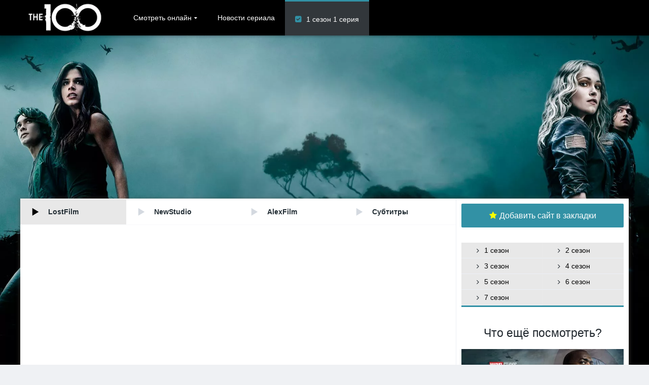

--- FILE ---
content_type: text/html; charset=UTF-8
request_url: https://the-100.online/episodes/3-sezon-14-seriya/
body_size: 34778
content:
<!DOCTYPE html>
<html lang="ru-RU"><head><meta http-equiv="Content-Type" content="text/html;charset=UTF-8"><script>document.seraph_accel_usbpb=document.createElement;seraph_accel_izrbpb={add:function(b,a=10){void 0===this.a[a]&&(this.a[a]=[]);this.a[a].push(b)},a:{}}</script><script id="seraph-accel-freshParts">(function(b,l,h){function g(){e&&(["0cedd6ecb14a0b1362a9f2d4933295da"].forEach(function(a){a='[data-lzl-fr="'+a+'"]';var c=b.querySelectorAll(a+".lzl-fr-ing");a=e.querySelectorAll(a+":not(.lzl-fr-ed)");for(var d=0;d<c.length;d++)d<a.length&&(c[d].innerHTML=a[d].innerHTML,a[d].classList.add("lzl-fr-ed")),c[d].classList.remove("lzl-fr-ing")}),e.querySelectorAll("[data-lzl-fr]:not(.lzl-fr-ed)").length||(b.removeEventListener("seraph_accel_lzlNosLoaded",g,{capture:!0,passive:!0}),e=void 0))}var f=new l.XMLHttpRequest,
k=function(){},e;seraph_accel_izrbpb.add(function(a){if(f)return k=a,!0},5);b.addEventListener("seraph_accel_lzlNosLoaded",g,{capture:!0,passive:!0});f.open("GET","?seraph_accel_gf=%7Btm%7D".replace("%7Btm%7D",""+Date.now()),!0);f.setRequestHeader("Accept","text/html");f.onload=function(){function a(c=!0){c&&b.removeEventListener(h,a);g();f=void 0;c=b.createEvent("Events");c.initEvent("seraph_accel_freshPartsDone",!0,!1);b.dispatchEvent(c);k()}e=b.implementation.createHTMLDocument("");200==this.status&&(e.documentElement.innerHTML=
this.responseText);"loading"!=b.readyState?a(!1):b.addEventListener(h,a,!1)};f.send()})(document,window,"DOMContentLoaded")</script><link rel="apple-touch-icon" href="https://the-100.online/wp-content/uploads/2021/10/mobil.png"><meta name="apple-mobile-web-app-capable" content="yes"><meta name="apple-mobile-web-app-status-bar-style" content="black"><meta name="mobile-web-app-capable" content="yes"><meta name="viewport" content="width=device-width, initial-scale=1, shrink-to-fit=no"><link rel="icon" href="https://the-100.online/wp-content/uploads/2021/10/favicon.png" type="image/x-icon"><link rel="shortcut icon" href="https://the-100.online/wp-content/uploads/2021/10/favicon.png" type="image/x-icon"><noscript><style>.lzl{display:none!important;}</style></noscript><style>img.lzl,img.lzl-ing{opacity:0.01;}img.lzl-ed{transition:opacity .25s ease-in-out;}</style><style>.fa{display:inline-block;font:normal normal normal 14px/1 FontAwesome;font-size:inherit;text-rendering:auto;-webkit-font-smoothing:antialiased;-moz-osx-font-smoothing:grayscale}@-webkit-keyframes fa-spin{0%{-webkit-transform:rotate(0deg);transform:rotate(0deg)}100%{-webkit-transform:rotate(359deg);transform:rotate(359deg)}}@keyframes fa-spin{0%{-webkit-transform:rotate(0deg);transform:rotate(0deg)}100%{-webkit-transform:rotate(359deg);transform:rotate(359deg)}}.fa-star:before{content:""}.fa-apple:before{content:""}.fa-windows:before{content:""}.fa-android:before{content:""}</style><link rel="stylesheet/lzl-nc" href="/wp-content/cache/seraphinite-accelerator/s/m/d/css/b06ff0b47afe10c2328403af563d4c05.6ee8.css"><noscript lzl=""><link rel="stylesheet" href="/wp-content/cache/seraphinite-accelerator/s/m/d/css/b06ff0b47afe10c2328403af563d4c05.6ee8.css"></noscript><meta name="robots" content="index, follow, max-image-preview:large, max-snippet:-1, max-video-preview:-1"><link rel="stylesheet/lzl-nc" href="/wp-content/cache/seraphinite-accelerator/s/m/d/css/872742cd15045fc2c0c74bdacfee9918.51.css"><noscript lzl=""><link rel="stylesheet" href="/wp-content/cache/seraphinite-accelerator/s/m/d/css/872742cd15045fc2c0c74bdacfee9918.51.css"></noscript><title>Сотня 3 сезон 14 серия смотреть онлайн</title><meta name="description" content="Сотня 3 сезон 14 серия смотреть онлайн в русской переводе LostFilm в HD качестве. Заходи и смотри на все серии на любых мобильных устройствах IOS, Android, Windows Phone!"><link rel="canonical" href="https://the-100.online/episodes/3-sezon-14-seriya/"><meta property="og:locale" content="ru_RU"><meta property="og:type" content="article"><meta property="og:title" content="Сотня 3 сезон 14 серия смотреть онлайн"><meta property="og:description" content="Сотня 3 сезон 14 серия смотреть онлайн в русской переводе LostFilm в HD качестве. Заходи и смотри на все серии на любых мобильных устройствах IOS, Android, Windows Phone!"><meta property="og:url" content="https://the-100.online/episodes/3-sezon-14-seriya/"><meta property="og:site_name" content="Сотня"><meta property="article:modified_time" content="2021-04-29T04:33:30+00:00"><meta property="og:image" content="https://the-100.online/wp-content/uploads/2020/05/sotnya-3-sezon-14-seriya.jpg"><meta property="og:image:width" content="600"><meta property="og:image:height" content="426"><meta property="og:image:type" content="image/jpeg"><meta name="twitter:card" content="summary_large_image"><script type="application/ld+json" class="yoast-schema-graph">{"@context":"https://schema.org","@graph":[{"@type":"WebPage","@id":"https://the-100.online/episodes/3-sezon-14-seriya/","url":"https://the-100.online/episodes/3-sezon-14-seriya/","name":"Сотня 3 сезон 14 серия смотреть онлайн","isPartOf":{"@id":"https://the-100.online/#website"},"primaryImageOfPage":{"@id":"https://the-100.online/episodes/3-sezon-14-seriya/#primaryimage"},"image":{"@id":"https://the-100.online/episodes/3-sezon-14-seriya/#primaryimage"},"thumbnailUrl":"https://the-100.online/wp-content/uploads/2020/05/sotnya-3-sezon-14-seriya.jpg","datePublished":"2016-05-04T21:00:00+00:00","dateModified":"2021-04-29T04:33:30+00:00","description":"Сотня 3 сезон 14 серия смотреть онлайн в русской переводе LostFilm в HD качестве. Заходи и смотри на все серии на любых мобильных устройствах IOS, Android, Windows Phone!","breadcrumb":{"@id":"https://the-100.online/episodes/3-sezon-14-seriya/#breadcrumb"},"inLanguage":"ru-RU","potentialAction":[{"@type":"ReadAction","target":["https://the-100.online/episodes/3-sezon-14-seriya/"]}]},{"@type":"ImageObject","inLanguage":"ru-RU","@id":"https://the-100.online/episodes/3-sezon-14-seriya/#primaryimage","url":"https://the-100.online/wp-content/uploads/2020/05/sotnya-3-sezon-14-seriya.jpg","contentUrl":"https://the-100.online/wp-content/uploads/2020/05/sotnya-3-sezon-14-seriya.jpg","width":600,"height":426},{"@type":"BreadcrumbList","@id":"https://the-100.online/episodes/3-sezon-14-seriya/#breadcrumb","itemListElement":[{"@type":"ListItem","position":1,"name":"Главная страница","item":"https://the-100.online/"},{"@type":"ListItem","position":2,"name":"Серии","item":"https://the-100.online/episodes/"},{"@type":"ListItem","position":3,"name":"Сотня 3 сезон 14 серия"}]},{"@type":"WebSite","@id":"https://the-100.online/#website","url":"https://the-100.online/","name":"Сотня","description":"","publisher":{"@id":"https://the-100.online/#organization"},"potentialAction":[{"@type":"SearchAction","target":{"@type":"EntryPoint","urlTemplate":"https://the-100.online/?s={search_term_string}"},"query-input":{"@type":"PropertyValueSpecification","valueRequired":true,"valueName":"search_term_string"}}],"inLanguage":"ru-RU"},{"@type":"Organization","@id":"https://the-100.online/#organization","name":"Сотня","url":"https://the-100.online/","logo":{"@type":"ImageObject","inLanguage":"ru-RU","@id":"https://the-100.online/#/schema/logo/image/","url":"https://the-100.online/wp-content/uploads/2020/05/mobile-the-100.jpg","contentUrl":"https://the-100.online/wp-content/uploads/2020/05/mobile-the-100.jpg","width":152,"height":152,"caption":"Сотня"},"image":{"@id":"https://the-100.online/#/schema/logo/image/"}}]}</script><link rel="dns-prefetch" href="//fonts.googleapis.com"><link rel="alternate" type="application/rss+xml" title="Сотня » Лента" href="https://the-100.online/feed/"><link rel="alternate" type="application/rss+xml" title="Сотня » Лента комментариев" href="https://the-100.online/comments/feed/"><link rel="alternate" type="application/rss+xml" title="Сотня » Лента комментариев к «Сотня 3 сезон 14 серия»" href="https://the-100.online/episodes/3-sezon-14-seriya/feed/"><style id="wp-block-library-css-crit" media="all">@charset "UTF-8";@keyframes show-content-image{0%{visibility:hidden}99%{visibility:hidden}to{visibility:visible}}@keyframes turn-on-visibility{0%{opacity:0}to{opacity:1}}@keyframes turn-off-visibility{0%{opacity:1;visibility:visible}99%{opacity:0;visibility:visible}to{opacity:0;visibility:hidden}}@keyframes lightbox-zoom-in{0%{transform:translate(calc(( -100vw + var(--wp--lightbox-scrollbar-width) ) / 2 + var(--wp--lightbox-initial-left-position)),calc(-50vh + var(--wp--lightbox-initial-top-position))) scale(var(--wp--lightbox-scale))}to{transform:translate(-50%,-50%) scale(1)}}@keyframes lightbox-zoom-out{0%{transform:translate(-50%,-50%) scale(1);visibility:visible}99%{visibility:visible}to{transform:translate(calc(( -100vw + var(--wp--lightbox-scrollbar-width) ) / 2 + var(--wp--lightbox-initial-left-position)),calc(-50vh + var(--wp--lightbox-initial-top-position))) scale(var(--wp--lightbox-scale));visibility:hidden}}ol,ul{box-sizing:border-box}@keyframes overlay-menu__fade-in-animation{0%{opacity:0;transform:translateY(.5em)}to{opacity:1;transform:translateY(0)}}:root{--wp--preset--font-size--normal:16px;--wp--preset--font-size--huge:42px}</style><link rel="stylesheet/lzl-nc" id="wp-block-library-css" href="https://the-100.online/wp-content/cache/seraphinite-accelerator/s/m/d/css/b55f9ff73ccb3c877814179e43a5ffae.1bb8c.css" media="all"><noscript lzl=""><link rel="stylesheet" href="https://the-100.online/wp-content/cache/seraphinite-accelerator/s/m/d/css/b55f9ff73ccb3c877814179e43a5ffae.1bb8c.css" media="all"></noscript><style id="classic-theme-styles-inline-css"></style><link id="classic-theme-styles-inline-css-nonCrit" rel="stylesheet/lzl-nc" href="/wp-content/cache/seraphinite-accelerator/s/m/d/css/20b431ab6ecd62bdb35135b32eb9456a.100.css"><noscript lzl=""><link rel="stylesheet" href="/wp-content/cache/seraphinite-accelerator/s/m/d/css/20b431ab6ecd62bdb35135b32eb9456a.100.css"></noscript><style id="global-styles-inline-css">:root{--wp--preset--aspect-ratio--square:1;--wp--preset--aspect-ratio--4-3:4/3;--wp--preset--aspect-ratio--3-4:3/4;--wp--preset--aspect-ratio--3-2:3/2;--wp--preset--aspect-ratio--2-3:2/3;--wp--preset--aspect-ratio--16-9:16/9;--wp--preset--aspect-ratio--9-16:9/16;--wp--preset--color--black:#000;--wp--preset--color--cyan-bluish-gray:#abb8c3;--wp--preset--color--white:#fff;--wp--preset--color--pale-pink:#f78da7;--wp--preset--color--vivid-red:#cf2e2e;--wp--preset--color--luminous-vivid-orange:#ff6900;--wp--preset--color--luminous-vivid-amber:#fcb900;--wp--preset--color--light-green-cyan:#7bdcb5;--wp--preset--color--vivid-green-cyan:#00d084;--wp--preset--color--pale-cyan-blue:#8ed1fc;--wp--preset--color--vivid-cyan-blue:#0693e3;--wp--preset--color--vivid-purple:#9b51e0;--wp--preset--gradient--vivid-cyan-blue-to-vivid-purple:linear-gradient(135deg,rgba(6,147,227,1) 0%,#9b51e0 100%);--wp--preset--gradient--light-green-cyan-to-vivid-green-cyan:linear-gradient(135deg,#7adcb4 0%,#00d082 100%);--wp--preset--gradient--luminous-vivid-amber-to-luminous-vivid-orange:linear-gradient(135deg,rgba(252,185,0,1) 0%,rgba(255,105,0,1) 100%);--wp--preset--gradient--luminous-vivid-orange-to-vivid-red:linear-gradient(135deg,rgba(255,105,0,1) 0%,#cf2e2e 100%);--wp--preset--gradient--very-light-gray-to-cyan-bluish-gray:linear-gradient(135deg,#eee 0%,#a9b8c3 100%);--wp--preset--gradient--cool-to-warm-spectrum:linear-gradient(135deg,#4aeadc 0%,#9778d1 20%,#cf2aba 40%,#ee2c82 60%,#fb6962 80%,#fef84c 100%);--wp--preset--gradient--blush-light-purple:linear-gradient(135deg,#ffceec 0%,#9896f0 100%);--wp--preset--gradient--blush-bordeaux:linear-gradient(135deg,#fecda5 0%,#fe2d2d 50%,#6b003e 100%);--wp--preset--gradient--luminous-dusk:linear-gradient(135deg,#ffcb70 0%,#c751c0 50%,#4158d0 100%);--wp--preset--gradient--pale-ocean:linear-gradient(135deg,#fff5cb 0%,#b6e3d4 50%,#33a7b5 100%);--wp--preset--gradient--electric-grass:linear-gradient(135deg,#caf880 0%,#71ce7e 100%);--wp--preset--gradient--midnight:linear-gradient(135deg,#020381 0%,#2874fc 100%);--wp--preset--font-size--small:13px;--wp--preset--font-size--medium:20px;--wp--preset--font-size--large:36px;--wp--preset--font-size--x-large:42px;--wp--preset--spacing--20:.44rem;--wp--preset--spacing--30:.67rem;--wp--preset--spacing--40:1rem;--wp--preset--spacing--50:1.5rem;--wp--preset--spacing--60:2.25rem;--wp--preset--spacing--70:3.38rem;--wp--preset--spacing--80:5.06rem;--wp--preset--shadow--natural:6px 6px 9px rgba(0,0,0,.2);--wp--preset--shadow--deep:12px 12px 50px rgba(0,0,0,.4);--wp--preset--shadow--sharp:6px 6px 0px rgba(0,0,0,.2);--wp--preset--shadow--outlined:6px 6px 0px -3px rgba(255,255,255,1),6px 6px rgba(0,0,0,1);--wp--preset--shadow--crisp:6px 6px 0px rgba(0,0,0,1)}</style><link id="global-styles-inline-css-nonCrit" rel="stylesheet/lzl-nc" href="/wp-content/cache/seraphinite-accelerator/s/m/d/css/9a84ba72542d89a5d6cabf61114617b5.1711.css"><noscript lzl=""><link rel="stylesheet" href="/wp-content/cache/seraphinite-accelerator/s/m/d/css/9a84ba72542d89a5d6cabf61114617b5.1711.css"></noscript><link rel="stylesheet/lzl-nc" id="wpcdt-public-css-css" href="https://the-100.online/wp-content/cache/seraphinite-accelerator/s/m/d/css/54c54d6e5eda638974e74a5bba94990e.2a8.css" media="all"><noscript lzl=""><link rel="stylesheet" href="https://the-100.online/wp-content/cache/seraphinite-accelerator/s/m/d/css/54c54d6e5eda638974e74a5bba94990e.2a8.css" media="all"></noscript><link rel="stylesheet/lzl-nc" id="owl-carousel-css" href="https://the-100.online/wp-content/cache/seraphinite-accelerator/s/m/d/css/80a8196b83f5e38d2ce04623b7a57341.b51.css" media="all"><noscript lzl=""><link rel="stylesheet" href="https://the-100.online/wp-content/cache/seraphinite-accelerator/s/m/d/css/80a8196b83f5e38d2ce04623b7a57341.b51.css" media="all"></noscript><link rel="stylesheet/lzl-nc" id="fonts-css" href="data:text/css," media="all"><noscript lzl=""><link rel="stylesheet" href="data:text/css," media="all"></noscript><style id="icons-css-crit" media="all">[class^=icon-],[class*=" icon-"]{font-family:"icomoon"!important;speak:none;font-style:normal;font-weight:400;font-variant:normal;text-transform:none;line-height:1;-webkit-font-smoothing:antialiased;-moz-osx-font-smoothing:grayscale}.icon-play3:before{content:""}.icon-facebook:before{content:""}.icon-twitter:before{content:""}.icon-bars:before{content:""}.icon-vk:before{content:""}.icon-chevron-left:before{content:""}.icon-chevron-right:before{content:""}.icon-angle-up:before{content:""}.icon-account_circle:before{content:""}.icon-close2:before{content:""}</style><link rel="stylesheet/lzl-nc" id="icons-css" href="https://the-100.online/wp-content/cache/seraphinite-accelerator/s/m/d/css/f626b4ee64e4fe360e034c3d62d74349.10df.css" media="all"><noscript lzl=""><link rel="stylesheet" href="https://the-100.online/wp-content/cache/seraphinite-accelerator/s/m/d/css/f626b4ee64e4fe360e034c3d62d74349.10df.css" media="all"></noscript><link rel="stylesheet/lzl-nc" id="scrollbar-css" href="https://the-100.online/wp-content/cache/seraphinite-accelerator/s/m/d/css/79015871b5886df825b6643ec24de3c8.210c.css" media="all"><noscript lzl=""><link rel="stylesheet" href="https://the-100.online/wp-content/cache/seraphinite-accelerator/s/m/d/css/79015871b5886df825b6643ec24de3c8.210c.css" media="all"></noscript><style id="theme-css-crit" media="all">.clear,body{margin:0;padding:0}.clear,.module .content .items .item:hover>.dtinfo,article,aside,details,figcaption,figure,footer,header,hgroup,menu,nav,section{display:block}.post-comments,ol,ul{list-style:none}a,abbr,acronym,address,applet,article,aside,audio,b,big,blockquote,body,canvas,caption,center,cite,code,dd,del,details,dfn,div,dl,dt,em,embed,fieldset,figcaption,figure,footer,form,h1,h2,h3,h4,h5,h6,header,hgroup,html,i,iframe,img,ins,kbd,label,legend,li,mark,menu,nav,object,ol,output,p,pre,q,ruby,s,samp,section,small,span,strike,strong,sub,summary,sup,table,tbody,td,tfoot,th,thead,time,tr,tt,u,ul,var,video{margin:0;padding:0;border:0;font-size:100%;vertical-align:baseline}body{line-height:1;font-family:"Roboto",sans-serif;font-size:14px;font-weight:400}input:focus,textarea:focus{outline:0}*{-webkit-box-sizing:border-box;-moz-box-sizing:border-box;box-sizing:border-box}a{text-decoration:none;cursor:pointer}input:disabled{cursor:wait!important;opacity:.4}.dooplay_player{float:left;width:100%;position:relative}.dooplay_player .options{float:left;width:100%;position:relative}.dooplay_player .options.scrolling{max-height:180px;overflow:hidden}.dooplay_player .options ul{margin:1px 0;width:100%;display:flex;flex-wrap:wrap;align-items:flex-start;justify-content:flex-start}.dooplay_player .options ul li{float:left;padding:15px 20px;font-weight:500;cursor:pointer;line-height:20px;flex-grow:1}.dooplay_player .options ul li i{font-size:20px;margin-right:15px;float:left}.dooplay_player .options ul li span.title{float:left;font-weight:600}.dooplay_player .options ul li:last-child{margin-bottom:0}.dooplay_player .play{position:relative;float:left;width:100%;margin:0;padding:0}@-webkit-keyframes flash{0%{opacity:1}50%{opacity:.1}100%{opacity:1}}@keyframes flash{0%{opacity:1}50%{opacity:.1}100%{opacity:1}}@-webkit-keyframes fadeInDown{from{opacity:0;-webkit-transform:translate3d(0,-100%,0);transform:translate3d(0,-100%,0)}to{opacity:1;-webkit-transform:none;transform:none}}@keyframes fadeInDown{from{opacity:0;-webkit-transform:translate3d(0,-100%,0);transform:translate3d(0,-100%,0)}to{opacity:1;-webkit-transform:none;transform:none}}@-moz-keyframes spin{0%{-moz-transform:rotate(0deg);-o-transform:rotate(0deg);-webkit-transform:rotate(0deg);transform:rotate(0deg)}100%{-moz-transform:rotate(359deg);-o-transform:rotate(359deg);-webkit-transform:rotate(359deg);transform:rotate(359deg)}}@-webkit-keyframes spin{0%{-moz-transform:rotate(0deg);-o-transform:rotate(0deg);-webkit-transform:rotate(0deg);transform:rotate(0deg)}100%{-moz-transform:rotate(359deg);-o-transform:rotate(359deg);-webkit-transform:rotate(359deg);transform:rotate(359deg)}}@-o-keyframes spin{0%{-moz-transform:rotate(0deg);-o-transform:rotate(0deg);-webkit-transform:rotate(0deg);transform:rotate(0deg)}100%{-moz-transform:rotate(359deg);-o-transform:rotate(359deg);-webkit-transform:rotate(359deg);transform:rotate(359deg)}}@-ms-keyframes spin{0%{-moz-transform:rotate(0deg);-o-transform:rotate(0deg);-webkit-transform:rotate(0deg);transform:rotate(0deg)}100%{-moz-transform:rotate(359deg);-o-transform:rotate(359deg);-webkit-transform:rotate(359deg);transform:rotate(359deg)}}@keyframes spin{0%{-moz-transform:rotate(0deg);-o-transform:rotate(0deg);-webkit-transform:rotate(0deg);transform:rotate(0deg)}100%{-moz-transform:rotate(359deg);-o-transform:rotate(359deg);-webkit-transform:rotate(359deg);transform:rotate(359deg)}}@-webkit-keyframes jump{0%{-webkit-transform:translateY(0);transform:translateY(0)}20%{-webkit-transform:translateY(0);transform:translateY(0)}40%{-webkit-transform:translateY(-30px);transform:translateY(-30px)}50%{-webkit-transform:translateY(0);transform:translateY(0)}60%{-webkit-transform:translateY(-15px);transform:translateY(-15px)}80%{-webkit-transform:translateY(0);transform:translateY(0)}100%{-webkit-transform:translateY(0);transform:translateY(0)}}@keyframes jump{0%{transform:translateY(0)}20%{transform:translateY(0)}40%{transform:translateY(-30px)}50%{transform:translateY(0)}60%{transform:translateY(-15px)}80%{transform:translateY(0)}100%{transform:translateY(0)}}@-webkit-keyframes pulse{0%{width:200px}50%{width:340px}100%{width:200px}}@keyframes pulse{0%{width:200px}50%{width:340px}100%{width:200px}}@keyframes Shake{0%{transform:translate(0px,0px)}10%{transform:translate(-10px,0px)}20%{transform:translate(10px,0px)}30%{transform:translate(-10px,0px)}40%{transform:translate(10px,0px)}50%{transform:translate(-10px,0px)}60%{transform:translate(10px,0px)}70%{transform:translate(-10px,0px)}80%{transform:translate(10px,0px)}90%{transform:translate(-10px,0px)}100%{transform:translate(0px,0px)}}@-moz-keyframes Shake{0%{-moz-transform:translate(0px,0px)}10%{-moz-transform:translate(-10px,0px)}20%{-moz-transform:translate(10px,0px)}30%{-moz-transform:translate(-10px,0px)}40%{-moz-transform:translate(10px,0px)}50%{-moz-transform:translate(-10px,0px)}60%{-moz-transform:translate(10px,0px)}70%{-moz-transform:translate(-10px,0px)}80%{-moz-transform:translate(10px,0px)}90%{-moz-transform:translate(-10px,0px)}100%{-moz-transform:translate(0px,0px)}}@-webkit-keyframes Shake{0%{-webkit-transform:translate(0px,0px)}10%{-webkit-transform:translate(-10px,0px)}20%{-webkit-transform:translate(10px,0px)}30%{-webkit-transform:translate(-10px,0px)}40%{-webkit-transform:translate(10px,0px)}50%{-webkit-transform:translate(-10px,0px)}60%{-webkit-transform:translate(10px,0px)}70%{-webkit-transform:translate(-10px,0px)}80%{-webkit-transform:translate(10px,0px)}90%{-webkit-transform:translate(-10px,0px)}100%{-webkit-transform:translate(0px,0px)}}@-o-keyframes Shake{0%{-o-transform:translate(0px,0px)}10%{-o-transform:translate(-10px,0px)}20%{-o-transform:translate(10px,0px)}30%{-o-transform:translate(-10px,0px)}40%{-o-transform:translate(10px,0px)}50%{-o-transform:translate(-10px,0px)}60%{-o-transform:translate(10px,0px)}70%{-o-transform:translate(-10px,0px)}80%{-o-transform:translate(10px,0px)}90%{-o-transform:translate(-10px,0px)}100%{-o-transform:translate(0px,0px)}}@-ms-keyframes Shake{0%{-ms-transform:translate(0px,0px)}10%{-ms-transform:translate(-10px,0px)}20%{-ms-transform:translate(10px,0px)}30%{-ms-transform:translate(-10px,0px)}40%{-ms-transform:translate(10px,0px)}50%{-ms-transform:translate(-10px,0px)}60%{-ms-transform:translate(10px,0px)}70%{-ms-transform:translate(-10px,0px)}80%{-ms-transform:translate(10px,0px)}90%{-ms-transform:translate(-10px,0px)}100%{-ms-transform:translate(0px,0px)}}#dt_contenedor{width:100%;float:left}header.main{width:100%;height:70px;float:left;position:fixed;z-index:99999;box-shadow:0 10px 5px -7px rgba(0,0,0,.09)}header.main .hbox{max-width:1200px;height:70px;margin:0 auto;position:relative}header.main .hbox .logo{float:left;padding:18px 17px 17px;text-align:center}header.main .hbox .logo img{width:auto;height:32px}header.main .hbox .search{float:left;padding:20px 0;padding-bottom:0;width:100%}#contenedor{max-width:1200px;margin:70px auto 0}footer.main{width:100%;float:left;margin-bottom:90px}footer.main .fbox{max-width:1200px;margin:0 auto;font-size:13px}footer.main .fbox .copy{float:left;padding:40px 0}#serie_contenido{width:100%;float:left;padding:15px 0 0}#seasons,#seasons .se-c{width:100%;float:left}#seasons .se-c:last-child{margin-bottom:0}#seasons .se-c .se-a,#seasons .se-c .se-a ul.episodios{width:100%;float:left}#seasons .se-c .se-a ul.episodios li{width:100%;float:left;padding-top:5px;padding-bottom:5px;border-bottom:solid 1px}#seasons .se-c .se-a ul.episodios li:last-child{border-bottom:0}#seasons .se-c .se-a ul.episodios li .imagen{width:90px;float:left;margin-top:3px}#seasons .se-c .se-a ul.episodios li .imagen img{width:100%}#seasons .se-c .se-a ul.episodios li .episodiotitle{float:left;padding:10px;width:calc(100% - 50px);padding-left:190px;position:absolute;text-overflow:ellipsis;white-space:nowrap;overflow:hidden}#seasons .se-c .se-a ul.episodios li .episodiotitle a{width:100%;line-height:20px;float:left;font-size:14px;font-weight:400;text-overflow:ellipsis;white-space:nowrap;overflow:hidden}#seasons .se-c .se-a ul.episodios li .episodiotitle span.date{float:left;width:100%;font-size:12px;padding-top:5px;font-weight:300}#single,.box_links,.links_table,.links_table table{width:100%;float:left}#single{margin:0;padding:0;position:relative}.dtsingle .content{width:calc(100% - 340px);float:left;padding:0;position:relative}#single .content .sbox{width:100%;float:left;padding:25px 40px;background:0;border-bottom:solid 3px}.dtsingle .sidebar{width:340px;height:100%;float:left;padding:10px;position:absolute;right:0;overflow:hidden;overflow-y:auto}.sbox h2,.sbox h1{float:left;width:100%;margin-bottom:8px;padding-bottom:15px;padding-top:5px;font-size:18px;font-weight:500}.sbox p{line-height:23px}.sidebar aside.widget{float:left;width:100%;margin-bottom:20px;padding:0}.sidebar aside.widget ul{float:left;width:100%}.sidebar aside.widget ul li{float:left;width:100%;line-height:16px;padding:15px 0;text-overflow:ellipsis;white-space:nowrap;overflow:hidden}.sidebar aside.widget ul li a{font-size:14px;text-align:left}.sidebar aside.widget ul li:before{font-family:icomoon!important;content:"";margin-right:10px;margin-left:10px;float:left}.textwidget{float:left;width:100%;margin:0;padding:0}.w_item_a{width:100%;float:left;margin-bottom:20px}.w_item_a .image{position:relative;width:100%;float:left;overflow:hidden;margin:0;padding-top:40%}.w_item_a .image img{width:100%;position:absolute;margin-top:-40%}.w_item_a .image:hover>img{-webkit-filter:blur(.8px);-moz-filter:blur(.8px);-o-filter:blur(.8px);-ms-filter:blur(.8px);filter:blur(.8px)}form.form-resp-ab,header.responsive{border-bottom:solid 1px;display:none}.widget-social ul.social-links li.dtl i.dt-icon,header.responsive a.aresp{line-height:1;font-weight:400;font-family:icomoon!important;-moz-osx-font-smoothing:grayscale;-webkit-font-smoothing:antialiased;font-variant:normal;speak:none;text-transform:none;font-style:normal}header.responsive{width:100%;float:left}header.responsive .nav{float:left;padding:14px;border-right:solid 1px}header.responsive .logo{width:100%;margin:0 auto;text-align:center;padding:9px 0}header.responsive .logo img{width:auto;height:32px}header.responsive .search{float:right;font-size:24px;padding:9px;border-left:solid 1px}header.responsive a.aresp{font-size:24px;cursor:pointer}header.responsive .nav a.nav-resp:before{content:""}.wp-content{width:100%;float:left;margin-bottom:15px;padding-bottom:15px}.wp-content p{margin-bottom:15px;line-height:23px}.wp-content p:last-child{margin-bottom:0}.wp-content h1,.wp-content h2,.wp-content h3,.wp-content h4,.wp-content h5,.wp-content h6{line-height:20px;margin-bottom:15px;display:block}.wp-content h3{font-size:21px}.comments-area{padding:30px 60px;width:100%;float:left}.comments-area h2{float:left;width:100%;font-size:20px;font-weight:600;padding-bottom:5px}.comments-area h2 i{float:left;margin-right:5px;font-size:24px}.post-comments{padding:0;margin:10px 0;float:left;width:100%}.post-comments li.comment{position:relative;padding-left:0;min-height:0;margin-bottom:0;padding-top:0}.post-comments li.comment .comment-avatar{position:absolute;top:20px;left:0}.post-comments li.comment .scontent{padding:20px 0 20px 20px;position:relative}.post-comments li.comment .scontent .comment-header{position:relative;width:100%;font-size:14px;font-weight:600}.post-comments li.comment .scontent p{padding:5px 0;line-height:23px;font-size:14px}.post-comments ul{list-style:none;margin:0;padding:0}.post-comments ul li.comment{margin:0;padding:0;min-height:40px}.post-comments ul li.comment .comment-avatar{top:20px;left:15px}em.text-red{font-style:normal;font-size:13px}.post-comments ul li.comment .scontent{padding:15px 10px 15px 70px}.post-comments .comment-reply-link,.post-comments .comment-time{display:inline-block;font-size:12px;padding:3px 6px;font-weight:400}.post-comments .comment-time{margin-left:10px}.post-comments .comment-reply-link{margin-left:5px}.comment-respond{display:block}.comment-respond h3{padding-bottom:15px;font-weight:500;font-size:18px}.comment-respond h3:before{content:"";font-family:icomoon!important;float:left;font-size:24px;font-weight:400;margin-right:5px}.comment-respond h3 small{font-size:14px;margin-left:10px}.comment-respond h3 small a{font-weight:400}.comment-form-comment textarea{width:100%;height:70px;font-family:sans-serif;padding:10px;resize:vertical}.grid-container{display:block;position:relative;width:50%;padding-right:15px;float:left;margin:0 auto}.grid-container .form-label{font-weight:600;padding:5px 0}.grid-container .form-description{font-size:12px;padding:3px 0}.grid-container input[type=text]{width:100%;margin:5px 0;padding:10px}p.form-submit input[type=submit]{padding:10px 30px;font-size:14px;font-weight:600;cursor:pointer;margin-top:15px}.comment-respond input[type=text],.comment-respond input[type=submit],.comment-respond textarea{-moz-border-radius:3px;-webkit-border-radius:3px;border-radius:3px;font-size:15px}.fix-grid{padding-right:0;padding-left:15px}.starstruck-wrap{font-size:12px;display:table}.starstruck{display:inline-block;line-height:1em;min-width:242px}.starstruck-rating-wrap{margin-top:2px;margin-left:10px;padding:5px 15px;font-style:normal;border-radius:3px;text-align:center;display:inline-block;vertical-align:top;font-size:12px;font-weight:300}.starstruck-rating{margin-top:3px;font-size:12px}.starstruck-rating i{float:left;margin-right:5px}.starstruck-rating span{font-style:normal;font-weight:500}.starstruck-wrap{width:100%;float:left;margin:10px 0;padding:10px 0}.starstruck-wrap .dt_rating_vgs{float:left;padding:10px 0;font-size:27px;width:60px;font-weight:500;text-align:center;-moz-border-radius:3px;-webkit-border-radius:3px;border-radius:3px;position:absolute;top:0;left:0}.starstruck-wrap .dt_rating_data{float:left;padding:5px 0 5px 70px;position:relative}.dt_social_single{float:left;width:100%;padding:0}.dt_social_single span{float:left;font-size:15px;padding:5px;padding-right:12px;margin-right:15px;font-weight:500}.dt_social_single b#social_count{font-weight:500;float:right;margin-left:10px}.dt_social_single a{float:left;margin:0;padding:5px 15px;font-size:12px;margin-right:10px;border-radius:3px}.dt_social_single a i{float:left;font-size:16px}.dt_social_single a b{font-weight:400;line-height:16px;margin-left:7px}@-webkit-keyframes load1{0%,100%,80%{box-shadow:0 0 rgba(0,0,0,.2);height:.6em}40%{box-shadow:0 -.3em rgba(0,0,0,.2);height:1em}}@keyframes load1{0%,100%,80%{box-shadow:0 0 rgba(0,0,0,.2);height:.6em}40%{box-shadow:0 -.3em rgba(0,0,0,.2);height:1em}}.pag_episodes{width:100%;float:left;margin-bottom:0}.pag_episodes .item{width:calc(100% / 3);float:left;text-align:center}.pag_episodes .item:last-child{border-right:0}.pag_episodes .item a{padding:15px;float:left;width:100%}.pag_episodes .item a i{font-size:14px;padding:0 5px}.pag_episodes .item a span{font-size:14px}h1.epih1{font-size:30px}h3.epih3{font-size:18px}#oscuridad{background:rgba(0,0,0,.97);position:absolute;left:0;top:0;width:100%;z-index:100}.headitems{position:relative;float:right;margin-left:20px;width:340px}.head-main-nav{float:left}.head-main-nav ul.main-header{float:left}.head-main-nav ul.main-header li{float:left}.head-main-nav ul.main-header li a{font-size:14px;font-weight:500;padding:28px 20px;float:left}.head-main-nav ul.main-header li.menu-item-has-children>a:after{content:"";font-family:icomoon;speak:none;font-style:normal;font-weight:400;margin-left:5px;font-size:10px}.head-main-nav ul.main-header li:hover>ul.sub-menu{display:block}.head-main-nav ul.main-header li ul.sub-menu{display:none;position:absolute;top:70px;padding-left:0;box-shadow:0 5px 10px 0 rgba(0,0,0,.2);opacity:.97;max-width:200px}.head-main-nav ul.main-header li ul.sub-menu li{width:100%}.head-main-nav ul.main-header li ul.sub-menu li a{padding:10px 20px;width:100%;font-weight:400;font-size:13px}.live-search{float:left;top:70px;width:340px;opacity:.98;position:absolute}.live-search.ltr{right:0}.sidebar aside.widget_text{padding:0}.menuresp{display:none;float:left;width:100%;position:relative}.menuresp .menu{position:absolute;top:0;left:0;width:100%;z-index:103;box-shadow:0 10px 20px -3px rgba(0,0,0,.52);padding:0}.menuresp .menu ul.resp{float:left}.menuresp .menu ul.resp li{padding:0;float:left;width:100%;font-weight:500}.menuresp .menu ul.resp li a{font-size:15px;float:left;width:100%;padding:15px;text-overflow:ellipsis;white-space:nowrap;overflow:hidden}.menuresp .menu ul.resp li:last-child{border-bottom:0}.menuresp .menu ul.resp li ul{padding-bottom:15px}.menuresp .menu ul.resp li ul li{font-weight:400;border-bottom:0}.menuresp .menu ul.resp li ul.sub-menu{float:left;width:100%}.menuresp .menu ul.resp li ul.sub-menu li{width:50%}.menuresp .menu ul.resp li ul.sub-menu li a{font-size:14px;padding:5px 20px}.menuresp .menu ul.resp li ul.sub-menu li a:before{content:"-";margin-right:10px;display:inline;font-weight:300}#edit_link{float:left;width:100%;position:relative}.login_box{position:fixed;z-index:105;width:400px;top:120px;left:50%;margin-left:-200px;display:none}.login_box .box{padding:20px 40px;float:left;width:100%;position:relative}.login_box .box a#c_loginbox{position:absolute;right:0;top:0;font-size:22px;padding:10px}.login_box .box fieldset{float:left;width:100%}.login_box .box fieldset.user{margin-bottom:-1px}.login_box .box fieldset.submit{margin:20px 0}.login_box .box input{width:100%;padding:5px 10px;height:40px}.login_box .box input[type=text]{height:45px}.login_box .box input[type=password]{height:45px}.login_box .box label{line-height:20px;width:100%;padding-top:15px;float:left;cursor:pointer}.login_box .box input[type=checkbox]{float:left;height:auto;width:auto;padding:0}.login_box .box input[type=submit]{cursor:pointer;font-weight:500;font-size:15px;padding:10px;height:auto;border:0}.login_box .box a.register{width:100%;float:left;padding:10px;border-radius:3px;font-size:13px;text-align:center}a.pteks{width:100%;text-align:center;float:left}.head-main-nav ul.main-header li ul.sub-menu li a:before{font-family:icomoon!important;content:"";margin-right:10px}#seasons .se-c .se-a{display:none}footer.main .fcmpbox{width:100%;float:left;padding:0 30px}span.top-page{float:right;padding:30px 0}span.top-page a{padding:6px 15px;float:left;font-size:18px;border-radius:6px}body::after{position:absolute;width:0;height:0;overflow:hidden;z-index:-1;content:url("[data-uri]")}</style><link rel="stylesheet/lzl-nc" id="theme-css" href="https://the-100.online/wp-content/cache/seraphinite-accelerator/s/m/d/css/d5b519e9695390a32e063114fa492ad4.12d4b.css" media="all"><noscript lzl=""><link rel="stylesheet" href="https://the-100.online/wp-content/cache/seraphinite-accelerator/s/m/d/css/d5b519e9695390a32e063114fa492ad4.12d4b.css" media="all"></noscript><style id="color-scheme-css-crit" media="all">a{color:#408bea}body{background:#fff;color:#222d34}#dt_contenedor{background:#f5f7fa}header.main{background:#000}footer.main,footer.main .fbox .fmenu ul li,footer.main .fbox .fmenu ul li:last-child{border-color:#eceff5}footer.main{color:#222d34}#serie_contenido{background:#fff}#seasons .se-c .se-a ul.episodios li,#seasons .se-c .se-a ul.episodios li .numerando{border-color:#f5f7fa}#seasons .se-c .se-a ul.episodios li .episodiotitle a{color:#222d34}#seasons .se-c .se-a ul.episodios li .episodiotitle a:hover{color:#408bea}#seasons .se-c .se-a ul.episodios li .episodiotitle span.date{color:#9caec1}#single{background:#fff;background:rgba(39,39,39,.99)!important;border-bottom:solid 1px #eceff5;box-shadow:0 1px 8px rgba(87,83,77,.7),0 0 0 1px rgba(0,0,0,.4) inset}#single .content{background:#fff;border-right:solid 1px #eceff5}.sbox h1,.sbox h2{color:#222d34;border-color:#eceff5}.sidebar aside.widget ul li a{color:#000}.sidebar aside.widget ul li:before{color:#20272d}.sidebar aside.widget ul li a:hover{color:#009fff}header.responsive{background:#000;border-color:#212121}header.responsive .search,header.responsive .nav{border-color:rgba(255,255,255,.2)}#single .content .sbox{border-color:#f5f7fa}#single .sidebar,form.form-resp-ab{border-color:#eceff5}header.responsive a{color:#fff}.wp-content{border-bottom:solid 1px #eceff5}.comments-area h2{color:#222d34}.comments-area h2 i{color:#47d26c}.post-comments li.comment{border-top:1px solid #eceff5}.post-comments li.comment .scontent{border-left:1px solid #eceff5}.post-comments li.comment .scontent .comment-header{color:#222d34}.post-comments li.comment .scontent p{color:#808a90}.post-comments ul li.comment{border-top:1px solid #eee}.comment-form-comment textarea,.grid-container input[type=text]{border:1px solid #e0e5ef}em.text-red{color:#ff8181}.post-comments .comment-time{background:#f5f7fa;color:#222d34}.post-comments .comment-reply-link{color:#222d34;background:#f5f7fa}.post-comments .comment-reply-link:hover{color:#fff;background:#408bea}.comment-respond h3{color:#222d34}.comment-respond h3:before{color:#408bea}.comment-form-comment .form-label,.grid-container .form-label{color:#222d34}.grid-container .form-description{color:#9d9fb1}p.form-submit input[type=submit]{background:#222d34;color:rgba(255,255,255,.8);border:0}p.form-submit input[type=submit]:hover{background:#408bea;border-color:#408bea;color:#fff}.comment-respond input[type=text],.comment-respond input[type=submit],.comment-respond textarea{background:#fdfdfd;color:#8fa0af}.comment-respond input[type=text]:focus,.comment-respond textarea:focus{background:#fff;color:#222d34;border-color:#b8c0d2;-moz-box-shadow:0 1px 8px -4px rgba(0,0,0,.7);-webkit-box-shadow:0 1px 8px -4px rgba(0,0,0,.7);box-shadow:0 1px 8px -4px rgba(0,0,0,.7)}.starstruck-rating-wrap{color:#586c7d;background-color:#f5f7fa}.starstruck-rating{color:#9297a2}.starstruck-rating i{color:#ced3dc}.starstruck-wrap{border-bottom:solid 1px #eceff5;border-top:solid 1px #eceff5}.dt_nodata,.starstruck-wrap .dt_rating_vgs{background:#f5f7fa;color:#222d34}.dt_social_single a{color:#fff}.dt_social_single a.facebook{background:#4861a3}.dt_social_single a.twitter{background:#03a9f4}.wp-content h1,.wp-content h2,.wp-content h3,.wp-content h4,.wp-content h5,.wp-content h6{color:#222d34}.pag_episodes{border-bottom:solid 1px #f5f7fa}.pag_episodes .item{border-right:solid 1px #f5f7fa}.pag_episodes .item a{color:#fff!important;background:#3291a5!important}.pag_episodes .item a:hover{color:#fff!important;background:#266e7d!important}.pag_episodes .item a i{color:#394249}.head-main-nav ul.main-header li a{color:rgba(255,255,255,.8)}.head-main-nav ul.main-header li:hover>a{color:#408bea}.head-main-nav ul.main-header li ul.sub-menu{background:#f5f7fa}.sidebar aside.widget ul li{border-bottom:solid 1px #eceff5}.dt_social_single span{border-right:solid 2px #eceff5}.dt_social_single b#social_count{color:#c0c9dc}.head-main-nav ul.main-header li ul.sub-menu li a{color:#222d34}#single .sidebar{background:#fff}.menuresp .menu{background:#fff}.menuresp .menu ul.resp li{border-bottom:1px solid #eceff5}.menuresp .menu ul.resp li a{color:#222d34}.menuresp .menu ul.resp li a:hover{color:#408bea;background:#f5f7fa}.menuresp .menu ul.resp li ul.sub-menu li a{color:#222d34}.menuresp .menu ul.resp li ul.sub-menu li a:hover{background:0 0;color:#408bea}.menuresp .menu ul.resp li ul.sub-menu li a:before{color:#9fa9b3}.login_box .box{background:#fff;-webkit-box-shadow:0 1px 5px rgba(0,0,0,.3);-moz-box-shadow:0 1px 150px rgba(0,0,0,.52);box-shadow:0 1px 150px rgba(0,0,0,.52)}.login_box .box a#c_loginbox{color:#eceff5}.login_box .box a#c_loginbox:hover{color:#408bea}.login_box .box input{border:solid 1px #bfbfbf;background:#fff}.login_box .box input[type=submit]{background:#408bea;color:#fff}.login_box .box a.register{color:#408bea;background:#fcfcfc;border:solid 1px #408bea}.head-main-nav ul.main-header li ul.sub-menu li a:hover{color:#408bea}footer.main .fcmpbox{background:#f5f5f5;box-shadow:0 10px 5px -7px rgba(0,0,0,.09)}span.top-page a{background:#f5f7fa;color:#222d34}.dooplay_player{border-bottom:solid 3px #f5f7fa}.dooplay_player .options ul li{background:#fff;border-bottom:solid 1px #f8f9fb}.dooplay_player .options ul li:hover span.title{color:#408bea}.dooplay_player .options ul li i{color:#d4d9e0}.dooplay_player .play{background:#fff;border-bottom:solid 1px #f5f7fa}.live-search{border-top:0}</style><link rel="stylesheet/lzl-nc" id="color-scheme-css" href="https://the-100.online/wp-content/cache/seraphinite-accelerator/s/m/d/css/36f2c5f8cd4e68f1ebb06d2119b8f70b.73ca.css" media="all"><noscript lzl=""><link rel="stylesheet" href="https://the-100.online/wp-content/cache/seraphinite-accelerator/s/m/d/css/36f2c5f8cd4e68f1ebb06d2119b8f70b.73ca.css" media="all"></noscript><style id="responsive-css-crit" media="all">@media only screen and (max-width:1024px){footer.main .fbox .copy{padding:20px 0}}@media only screen and (max-width:910px){.comments-area{padding:10px}header.main,footer.main,.module .content .items .item:hover>.dtinfo,.pagination{display:none}#contenedor{width:100%;margin:53px auto 0}#single{margin-bottom:0}header.responsive,.search_responsive{display:block}#single .content{width:100%;border-right:0}#single .sidebar{width:100%;border-left:0;margin-left:0;position:relative}}@media only screen and (max-width:540px){a.report-video span,.dt_social_single a b{display:none}.starstruck-wrap{display:none}.se_rating,span.sl-wrapper,.grid-container .form-description,.player_sist .control span.views{display:none}}@media only screen and (max-width:480px){.login_box{width:100%;top:50px;left:0;margin-left:0}.pag_episodes .item a span{display:none}}@media only screen and (max-width:424px){.dt_social_single span{display:none}.dt_social_single a{margin-right:0;border-radius:0;width:calc(100% / 5);text-align:center;padding:13px 0;display:none}.dt_social_single a i{float:initial;font-size:20px}.dt_social_single{text-align:center;position:fixed;bottom:0;left:0;z-index:1}}</style><link rel="stylesheet/lzl-nc" id="responsive-css" href="https://the-100.online/wp-content/cache/seraphinite-accelerator/s/m/d/css/6bf7005b7f798d2aa409919d7d05035d.18e0.css" media="all"><noscript lzl=""><link rel="stylesheet" href="https://the-100.online/wp-content/cache/seraphinite-accelerator/s/m/d/css/6bf7005b7f798d2aa409919d7d05035d.18e0.css" media="all"></noscript><link rel="stylesheet/lzl-nc" id="blueimp-gallery-css" href="https://the-100.online/wp-content/cache/seraphinite-accelerator/s/m/d/css/30ed75479d5882e0dccbc995d617778f.1bef.css" media="all"><noscript lzl=""><link rel="stylesheet" href="https://the-100.online/wp-content/cache/seraphinite-accelerator/s/m/d/css/30ed75479d5882e0dccbc995d617778f.1bef.css" media="all"></noscript><script src="https://the-100.online/wp-content/cache/seraphinite-accelerator/s/m/d/js/3e858deca02d2d3970be210b4808cd0f.155a7.js" id="jquery-core-js" type="o/js-lzl"></script><script src="https://the-100.online/wp-content/cache/seraphinite-accelerator/s/m/d/js/6e186ef916a14c84597a8a0a367ad7e8.34a7.js" id="jquery-migrate-js" type="o/js-lzl"></script><script src="https://the-100.online/wp-content/cache/seraphinite-accelerator/s/m/d/js/dfd05556f6dd25a901f07243fc0921a5.96ce.js" id="scrollbar-js" type="o/js-lzl"></script><script src="https://the-100.online/wp-content/cache/seraphinite-accelerator/s/m/d/js/6c9a8738a25d07e0fb519e3932510de1.5d26.js" id="owl-js" type="o/js-lzl"></script><script src="https://the-100.online/wp-content/cache/seraphinite-accelerator/s/m/d/js/d96d08755c4c573440104e2854602307.605.js" id="idTabs-js" type="o/js-lzl"></script><script src="https://the-100.online/wp-content/cache/seraphinite-accelerator/s/m/d/js/0bccff8f02880baafd48961d53038ea2.288a.js" id="dtRepeat-js" type="o/js-lzl"></script><script src="https://the-100.online/wp-content/cache/seraphinite-accelerator/s/m/d/js/df227d844611aaf7e07cef315ebf02df.808f.js" id="blueimp-gallery-js" type="o/js-lzl"></script><script id="dt_main_ajax-js-extra" type="o/js-lzl">var dtAjax={"url":"\/wp-admin\/admin-ajax.php","loading":"Loading..","afavorites":"Add to favorites","rfavorites":"Remove of favorites","remove":"Remove","isawit":"I saw it","send":"Data send..","updating":"Updating data..","error":"Error","pending":"Pending review","ltipe":"Download","sending":"Sending data","enabled":"Enable","disabled":"Disable","trash":"Delete","lshared":"\u041f\u043e\u0434\u0435\u043b\u0438\u0442\u044c\u0441\u044f \u0441\u0441\u044b\u043b\u043a\u043e\u0439","ladmin":"Manage pending links","sendingrep":"Please wait, sending data..","ready":"Ready","deletelin":"Do you really want to delete this link?"};</script><script src="https://the-100.online/wp-content/cache/seraphinite-accelerator/s/m/d/js/eb93175919cfd9aad08aaad04166face.377b.js" id="dt_main_ajax-js" type="o/js-lzl"></script><script src="https://the-100.online/wp-content/cache/seraphinite-accelerator/s/m/d/js/a7e47ff99390516c36541dbed153ba61.287a.js" id="jquery-raty-js" type="o/js-lzl"></script><script id="starstruck-js-js-extra" type="o/js-lzl">var ss_l18n={"enable_movies":"1","enable_tvshows":"1","enable_seasons":"1","enable_episodes":"1","require_login":"","nonce":"1e1c0ee26d","url":"\/wp-admin\/admin-ajax.php"};</script><script src="https://the-100.online/wp-content/cache/seraphinite-accelerator/s/m/d/js/92d2da6fd8a44cf3c474b37f959bb4ce.51d.js" id="starstruck-js-js" type="o/js-lzl"></script><link rel="https://api.w.org/" href="https://the-100.online/wp-json/"><link rel="EditURI" type="application/rsd+xml" title="RSD" href="https://the-100.online/xmlrpc.php?rsd"><meta name="generator" content="WordPress 6.7.4"><link rel="shortlink" href="https://the-100.online/?p=4113"><link rel="alternate" title="oEmbed (JSON)" type="application/json+oembed" href="https://the-100.online/wp-json/oembed/1.0/embed?url=https%3A%2F%2Fthe-100.online%2Fepisodes%2F3-sezon-14-seriya%2F"><link rel="alternate" title="oEmbed (XML)" type="text/xml+oembed" href="https://the-100.online/wp-json/oembed/1.0/embed?url=https%3A%2F%2Fthe-100.online%2Fepisodes%2F3-sezon-14-seriya%2F&amp;format=xml"><script type="o/js-lzl">jQuery(document).ready(function(a){'false'==dtGonza.mobile&&a(window).load(function(){a('.scrolling').mCustomScrollbar({theme:'minimal-dark',scrollButtons:{enable:!0},callbacks:{onTotalScrollOffset:100,alwaysTriggerOffsets:!1}})})});</script><style>body{font-family:"Open+Sans",sans-serif}body{background:#eff1f4}a,.home-blog-post .entry-date .date,.top-imdb-item:hover>.title a,.module .content .items .item .data h3 a:hover,.head-main-nav ul.main-header li:hover>a,.login_box .box a.register{color:#149ffc}.nav_items_module a.btn:hover,.pagination span.current,.w_item_b a:hover>.data span.wextra b i,.comment-respond h3:before,footer.main .fbox .fmenu ul li a:hover{color:#149ffc}header.main .hbox .search form button[type=submit]:hover,.loading,#seasons .se-c .se-a ul.episodios li .episodiotitle a:hover,.sgeneros a:hover,.page_user nav.user ul li a:hover{color:#149ffc}footer.main .fbox .fmenu ul li.current-menu-item a,.posts .meta .autor i,.pag_episodes .item a:hover,a.link_a:hover,ul.smenu li a:hover{color:#149ffc}header.responsive .nav a.active:before,header.responsive .search a.active:before,.dtuser a.clicklogin:hover,.menuresp .menu ul.resp li a:hover,.menuresp .menu ul.resp li ul.sub-menu li a:hover{color:#149ffc}.dt_mainmeta nav.genres ul li.current-cat a:before,.dooplay_player .options ul li:hover span.title{color:#149ffc}.head-main-nav ul.main-header li ul.sub-menu li a:hover,form.form-resp-ab button[type=submit]:hover>span,.sidebar aside.widget ul li a:hover{color:#149ffc}a.see_all,p.form-submit input[type=submit]:hover,.report-video-form fieldset input[type=submit],a.mtoc,.contact .wrapper fieldset input[type=submit],span.item_type,a.main{background:#149ffc}.head-main-nav ul.main-header li a i,.post-comments .comment-reply-link:hover,#seasons .se-c .se-q span.se-o,#edit_link .box .form_edit .cerrar a:hover{background:#149ffc}.login_box .box input[type=submit],.form_post_lik .control .left a.add_row:hover,.form_post_lik .table table tbody tr td a.remove_row:hover,.form_post_lik .control .right input[type=submit]{background:#149ffc}#dt_contenedor{background:#eff1f4}.tagcloud a:hover,ul.abc li a:hover,ul.abc li a.select,{background:#149ffc}.contact .wrapper fieldset input[type=text]:focus,.contact .wrapper fieldset textarea:focus,header.main .hbox .dt_user ul li ul li:hover>a,.login_box .box a.register{border-color:#149ffc}header.main,header.responsive{background:#000}.head-main-nav ul.main-header li a,.dtuser a#dooplay_signout,header.responsive .nav a:before,header.responsive .search a:before,.dtuser a.clicklogin{color:#fff}.head-main-nav ul.main-header li:hover>a,.dtuser a#dooplay_signout:hover,header.main .hbox .search form button[type=submit]:hover{color:#408bea}.head-main-nav ul.main-header li ul.sub-menu{background:#000}.head-main-nav ul.main-header li ul.sub-menu li a{color:#fff}.head-main-nav ul.main-header li ul.sub-menu li a:hover{color:#408bea}#seasons .se-c .se-a ul.episodios li{width:33.3%;padding-right:20px}#seasons .se-c .se-a ul.episodios li,#seasons .se-c .se-a ul.episodios li .numerando{border-color:transparent}#serie_contenido{width:100%;float:left;padding:25px;border-bottom:solid 1px #000;background:0 0}#seasons .se-c .se-a ul.episodios li .imagen{width:auto;float:left;margin-top:3px;height:auto;position:relative}#seasons .se-c .se-a ul.episodios li .imagen img{width:100%;border-radius:3px;box-shadow:0 1px 8px rgba(0,0,0,.7),0 0 0 1px rgba(0,0,0,.4) inset}#seasons .se-c .se-a ul.episodios li .imagen:hover img{-webkit-filter:blur(1px) brightness(.5);background:#000!important}#seasons .se-c .se-a ul.episodios li .episodiotitle{float:left;padding:10px;width:calc(100% - 50px);padding-left:0!important;position:relative;text-overflow:ellipsis;white-space:nowrap;overflow:hidden}.imagen span.serie{position:absolute;bottom:2px;left:0;padding:5px 10px;font-size:13px;background:#56776c;color:#fff}#seasons .se-c .se-a ul.episodios li .episodiotitle a{text-decoration:underline}.dt_social_single a.vk{background:#526e8f}@media screen and (max-width:650px){#vid_vpaut_div{width:0!important;height:0!important;display:block!important}#serie_contenido{padding:10px}#seasons .se-c .se-a ul.episodios li{width:50%;padding-right:10px}#seasons .se-c .se-a ul.episodios li .imagen{width:auto;height:auto}#seasons .se-c .se-a ul.episodios li .episodiotitle{padding:0;margin-left:0;width:calc(100% - 10px)}.wp-content p,.mobilepr{line-height:18px}#single .content .sbox{padding:10px}.dooplay_player .options{padding:0;float:left;width:100%;position:relative}.dooplay_player .options ul li i{font-size:14px;float:left;margin-right:0}.dooplay_player .options ul li{float:left;padding:15px 0;font-weight:500;cursor:pointer;flex-grow:1;line-height:14px}}.wp-content p{margin-bottom:15px;line-height:23px}.starstruck-wrap .dt_rating_vgs{background:#56776c}.wp-content h3{font-size:18px;font-weight:400;color:#222d34}h3.epih3{font-size:21px}.head-main-nav ul.main-header li ul.sub-menu{background:#717171;color:#fff}.head-main-nav ul.main-header li:hover a{background:#56776c;color:#fff!important}.head-main-nav ul.main-header li ul.sub-menu li:hover a{background:#435d54;color:#fff}header.main .hbox .logo img{width:auto;height:60px}header.main{background-color:#000;box-shadow:0 1px 5px rgba(0,0,0,.4);border-bottom:1px solid #000}header.main .hbox .logo{float:left;padding:4px;text-align:center;margin-right:17px}.sbox #serie_contenido{padding:0}.sidebar aside.widget ul li{width:50%;padding:7px 20px!important}.sidebar aside.widget#nav_menu-3 ul li:nth-child(odd){border-right:solid 1px rgba(255,255,255,.1)}.sidebar aside.widget#nav_menu-3 ul{background:#e8e8e8;border-bottom:3px solid #3291a5}.sidebar aside.widget#nav_menu-3 ul li:hover{background:#e8e8e8}.login_box .box span{float:left;width:100%;padding:25px 0;padding-top:10px;font-size:18px;font-weight:500}#dt_contenedor{background:url("/wp-content/themes/dooplay/bgs.jpg") no-repeat;background-size:100%;background-attachment:fixed!important;--lzl-bg-img:"/wp-content/themes/dooplay/bgs.jpg"}#dt_contenedor.lzl:not(.lzl-ed),#dt_contenedor.lzl-ing:not(.lzl-ed){background-image:url("[data-uri]")}.mobilepr{background:#f5f5f5;padding:10px 20px;text-align:left;line-height:23px}.mobilepr .fa-apple{color:#fff}.mobilepr .fa-android{color:#a4c639}.mobilepr .fa-windows{color:#01bcf3}.favos{background:#3291a5;padding:15px 10px;border-radius:2px;width:100%;text-align:center;font-size:16px;margin-bottom:30px}.favos a{color:#fff}.favos:hover{background:#266e7d}.favos .fa{color:#f7ff00;margin:0 5px 0 0}h2.sezon{color:#222d34;margin-bottom:8px;padding-bottom:15px;padding-top:50px;padding-left:25px;font-size:18px;font-weight:500}#dooplay_player_response{position:relative;padding-bottom:56.29%;max-width:100%;display:block;margin:auto;height:0;overflow:hidden}#menu-item-4050 a{background-color:#32373b;border-top:3px solid #3291a5;padding-bottom:25px}#menu-item-4050 a:before{font-family:"FontAwesome";font-weight:900;content:"";margin-right:10px;color:#3291a5}</style><link rel="stylesheet/lzl-nc" href="/wp-content/cache/seraphinite-accelerator/s/m/d/css/aafab6d6ce0954e38e957bcb93c1e0af.e01.css"><noscript lzl=""><link rel="stylesheet" href="/wp-content/cache/seraphinite-accelerator/s/m/d/css/aafab6d6ce0954e38e957bcb93c1e0af.e01.css"></noscript><meta name="hdvb" content="90f25c30e6c1bd6b43d652e6191b7661:976c2af033698b9a0c20b1f196681146"><style id="seraph-accel-css-custom-jet-menu"></style><link id="seraph-accel-css-custom-jet-menu-nonCrit" rel="stylesheet/lzl-nc" href="/wp-content/cache/seraphinite-accelerator/s/m/d/css/c7117bc6abb7a1f9423a44650844a1ed.53.css"><noscript lzl=""><link rel="stylesheet" href="/wp-content/cache/seraphinite-accelerator/s/m/d/css/c7117bc6abb7a1f9423a44650844a1ed.53.css"></noscript><style id="seraph-accel-css-custom-xo-slider"></style><link id="seraph-accel-css-custom-xo-slider-nonCrit" rel="stylesheet/lzl-nc" href="/wp-content/cache/seraphinite-accelerator/s/m/d/css/087a97f2583855f8909d61f63886a761.32.css"><noscript lzl=""><link rel="stylesheet" href="/wp-content/cache/seraphinite-accelerator/s/m/d/css/087a97f2583855f8909d61f63886a761.32.css"></noscript><link rel="stylesheet/lzl" href="/wp-content/cache/seraphinite-accelerator/s/m/d/css/f749a71e64f0e44106e6e6b878a7e00b.59dc.css"><noscript lzl=""><link rel="stylesheet" href="/wp-content/cache/seraphinite-accelerator/s/m/d/css/f749a71e64f0e44106e6e6b878a7e00b.59dc.css"></noscript><link rel="preload" href="/wp-content/cache/seraphinite-accelerator/s/m/d/css/f749a71e64f0e44106e6e6b878a7e00b.59dc.css" as="style"><script id="seraph-accel-lzl">window.lzl_lazysizesConfig={};function _typeof(v){_typeof="function"===typeof Symbol&&"symbol"===typeof Symbol.iterator?function(l){return typeof l}:function(l){return l&&"function"===typeof Symbol&&l.constructor===Symbol&&l!==Symbol.prototype?"symbol":typeof l};return _typeof(v)}
(function(v,l){l=l(v,v.document,Date);v.lzl_lazySizes=l;"object"==("undefined"===typeof module?"undefined":_typeof(module))&&module.exports&&(module.exports=l)})("undefined"!=typeof window?window:{},function(v,l,I){var F,c;(function(){var x,b={lazyClass:"lzl",loadedClass:"lzl-ed",loadingClass:"lzl-ing",preloadClass:"lzl-ped",errorClass:"lzl-err",autosizesClass:"lzl-asz",fastLoadedClass:"lzl-cached",iframeLoadMode:1,srcAttr:"data-lzl-src",srcsetAttr:"data-lzl-srcset",sizesAttr:"data-lzl-sizes",minSize:40,
customMedia:{},init:!0,expFactor:1.5,hFac:.8,loadMode:2,loadHidden:!0,ricTimeout:0,throttleDelay:125};c=v.lzl_lazysizesConfig||{};for(x in b)x in c||(c[x]=b[x])})();if(!l||!l.getElementsByClassName)return{init:function(){},cfg:c,noSupport:!0};var J=l.documentElement,sa=v.HTMLPictureElement,G=v.addEventListener.bind(v),z=v.setTimeout,ca=v.requestAnimationFrame||z,X=v.requestIdleCallback,da=/^picture$/i,ta=["load","error","lzl-lazyincluded","_lzl-lazyloaded"],T={},ua=Array.prototype.forEach,M=function(x,
b){T[b]||(T[b]=new RegExp("(\\s|^)"+b+"(\\s|$)"));return T[b].test(x.getAttribute("class")||"")&&T[b]},N=function(x,b){M(x,b)||x.setAttribute("class",(x.getAttribute("class")||"").trim()+" "+b)},Y=function(x,b){var d;(d=M(x,b))&&x.setAttribute("class",(x.getAttribute("class")||"").replace(d," "))},ea=function q(b,d,f){var g=f?"addEventListener":"removeEventListener";f&&q(b,d);ta.forEach(function(h){b[g](h,d)})},O=function(b,d,f,q,g){var h=l.createEvent("Event");f||(f={});f.instance=F;h.initEvent(d,
!q,!g);h.detail=f;b.dispatchEvent(h);return h},Z=function(b,d){var f;!sa&&(f=v.picturefill||c.pf)?(d&&d.src&&!b.getAttribute("srcset")&&b.setAttribute("srcset",d.src),f({reevaluate:!0,elements:[b]})):d&&d.src&&(b.src=d.src)},P=function(b,d){if(b&&1==b.nodeType)return(getComputedStyle(b,null)||{})[d]},fa=function(b,d,f){for(f=f||b.offsetWidth;f<c.minSize&&d&&!b._lzl_lazysizesWidth;)f=d.offsetWidth,d=d.parentNode;return f},Q=function(){var b,d,f=[],q=[],g=f,h=function(){var m=g;g=f.length?q:f;b=!0;
for(d=!1;m.length;)m.shift()();b=!1},r=function(m,w){b&&!w?m.apply(this,arguments):(g.push(m),d||(d=!0,(l.hidden?z:ca)(h)))};r._lsFlush=h;return r}(),U=function(b,d){return d?function(){Q(b)}:function(){var f=this,q=arguments;Q(function(){b.apply(f,q)})}},va=function(b){var d,f=0,q=c.throttleDelay,g=c.ricTimeout,h=function(){d=!1;f=I.now();b()},r=X&&49<g?function(){X(h,{timeout:g});g!==c.ricTimeout&&(g=c.ricTimeout)}:U(function(){z(h)},!0);return function(m){if(m=!0===m)g=33;if(!d){d=!0;var w=q-(I.now()-
f);0>w&&(w=0);m||9>w?r():z(r,w)}}},ha=function(b){var d,f,q=function(){d=null;b()},g=function r(){var m=I.now()-f;99>m?z(r,99-m):(X||q)(q)};return function(){f=I.now();d||(d=z(g,99))}},qa=function(){var b,d,f,q,g,h,r,m,w,C,R,V,wa=/^img$/i,xa=/^iframe$/i,ya="onscroll"in v&&!/(gle|ing)bot/.test(navigator.userAgent),W=0,B=0,K=-1,ia=function(a){B--;if(!a||0>B||!a.target)B=0},ja=function(a){null==V&&(V="hidden"==P(l.body,"visibility"));return V||!("hidden"==P(a.parentNode,"visibility")&&"hidden"==P(a,
"visibility"))},ma=function(){var a,e,n,p,D,t=F.elements;if((q=c.loadMode)&&8>B&&(a=t.length)){K++;var k=[];var u=0,A=0;for(e=0;e<a;e++){var E=t[e];if(E&&!E._lzl_lazyRace)switch(E.getAttribute("fetchpriority")){case "high":k.splice(u++,0,E);break;case "low":k.push(E);break;default:k.splice(u+A++,0,E)}}a=k.length;t=k;for(e=0;e<a;e++)if(c.beforeCheckElem&&c.beforeCheckElem(t[e]),!ya||F.prematureUnveil&&F.prematureUnveil(t[e]))S(t[e]);else{(D=t[e].getAttribute("data-lzl-expand"))&&(p=1*D)||(p=W);if(!H){var H=
!c.expand||1>c.expand?500<J.clientHeight&&500<J.clientWidth?500:370:c.expand;F._defEx=H;k=H*c.expFactor;var L=c.hFac;V=null;W<k&&1>B&&2<K&&2<q&&!l.hidden?(W=k,K=0):W=1<q&&1<K&&6>B?H:0}if(za!==p){h=innerWidth+p*L;r=innerHeight+p;var ka=-1*p;var za=p}k=t[e].getBoundingClientRect();if((k=(R=k.bottom)>=ka&&(m=k.top)<=r&&(C=k.right)>=ka*L&&(w=k.left)<=h&&(R||C||w||m)&&(c.loadHidden||ja(t[e])))&&!(k=d&&3>B&&!D&&(3>q||4>K))){A=t[e];u=p;k=A;A=ja(A);m-=u;R+=u;w-=u;for(C+=u;A&&(k=k.offsetParent)&&k!=l.body&&
k!=J;)(A=0<(P(k,"opacity")||1))&&"visible"!=P(k,"overflow")&&(u=k.getBoundingClientRect(),A=C>u.left&&w<u.right&&R>u.top-1&&m<u.bottom+1);k=A}if(k){S(t[e]);var la=!0;if(9<B)break}else!la&&d&&!n&&4>B&&4>K&&2<q&&(b[0]||c.preloadAfterLoad)&&(b[0]||!D&&(R||C||w||m||"auto"!=t[e].getAttribute(c.sizesAttr)))&&(n=b[0]||t[e])}n&&!la&&S(n)}},y=va(ma),oa=function(a){var e=a.target;e._lzl_lazyCache?delete e._lzl_lazyCache:(ia(a),N(e,c.loadedClass),Y(e,c.loadingClass),ea(e,na),O(e,"lzl-lazyloaded"))},Aa=U(oa),
na=function(a){Aa({target:a.target})},Ba=function(a,e){var n=a.getAttribute("data-lzl-load-mode")||c.iframeLoadMode;0==n?a.contentWindow.location.replace(e):1==n&&(a.src=e)},Ca=function(a){var e,n=a.getAttribute(c.srcsetAttr);(e=c.customMedia[a.getAttribute("data-lzl-media")||a.getAttribute("media")])&&a.setAttribute("media",e);n&&a.setAttribute("srcset",n)},Da=U(function(a,e,n,p,D){var t,k;if(!(k=O(a,"lzl-lazybeforeunveil",e)).defaultPrevented){p&&(n?N(a,c.autosizesClass):a.setAttribute("sizes",
p));p=a.getAttribute(c.srcsetAttr);n=a.getAttribute(c.srcAttr);if(D)var u=(t=a.parentNode)&&da.test(t.nodeName||"");var A=e.firesLoad||"src"in a&&(p||n||u);k={target:a};N(a,c.loadingClass);A&&(clearTimeout(f),f=z(ia,2500),ea(a,na,!0));u&&ua.call(t.getElementsByTagName("source"),Ca);p?a.setAttribute("srcset",p):n&&!u&&(xa.test(a.nodeName)?Ba(a,n):a.src=n);D&&(p||u)&&Z(a,{src:n})}a._lzl_lazyRace&&delete a._lzl_lazyRace;Y(a,c.lazyClass);Q(function(){function E(){var L=a.complete&&1<a.naturalWidth;H||
(L=!0);!A||L?(L&&N(a,c.fastLoadedClass),oa(k),a._lzl_lazyCache=!0,z(function(){"_lzl_lazyCache"in a&&delete a._lzl_lazyCache},9)):(H--,z(E,100));"lazy"==a.loading&&B--}var H=50;E()},!0)}),S=function(a){if(!a._lzl_lazyRace){var e=wa.test(a.nodeName),n=e&&(a.getAttribute(c.sizesAttr)||a.getAttribute("sizes")),p="auto"==n;if(!p&&d||!e||!a.getAttribute("src")&&!a.srcset||a.complete||M(a,c.errorClass)||!M(a,c.lazyClass)){var D=O(a,"lzl-lazyunveilread").detail;p&&aa.updateElem(a,!0,a.offsetWidth);a._lzl_lazyRace=
!0;B++;Da(a,D,p,n,e)}}},Ea=ha(function(){c.loadMode=3;y()}),pa=function(){3==c.loadMode&&(c.loadMode=2);Ea()},ba=function e(){d||(999>I.now()-g?z(e,999):(d=!0,c.loadMode=3,y(),G("scroll",pa,!0)))};return{_:function(){g=I.now();F.elements=l.getElementsByClassName(c.lazyClass);b=l.getElementsByClassName(c.lazyClass+" "+c.preloadClass);G("scroll",y,!0);G("resize",y,!0);G("pageshow",function(e){if(e.persisted){var n=l.querySelectorAll("."+c.loadingClass);n.length&&n.forEach&&ca(function(){n.forEach(function(p){p.complete&&
S(p)})})}});v.MutationObserver?(new MutationObserver(y)).observe(J,{childList:!0,subtree:!0,attributes:!0}):(J.addEventListener("DOMNodeInserted",y,!0),J.addEventListener("DOMAttrModified",y,!0),setInterval(y,999));G("hashchange",y,!0);"focus mouseover click load transitionend animationend".split(" ").forEach(function(e){l.addEventListener(e,y,!0)});/d$|^c/.test(l.readyState)?ba():(G("load",ba),l.addEventListener("DOMContentLoaded",y),z(ba,2E4));F.elements.length?(ma(),Q._lsFlush()):y()},checkElems:y,
unveil:S,_aLSL:pa}}(),aa=function(){var b,d=U(function(g,h,r,m){var w;g._lzl_lazysizesWidth=m;m+="px";g.setAttribute("sizes",m);if(da.test(h.nodeName||"")){h=h.getElementsByTagName("source");var C=0;for(w=h.length;C<w;C++)h[C].setAttribute("sizes",m)}r.detail.dataAttr||Z(g,r.detail)}),f=function(g,h,r){var m=g.parentNode;m&&(r=fa(g,m,r),h=O(g,"lzl-lazybeforesizes",{width:r,dataAttr:!!h}),h.defaultPrevented||(r=h.detail.width)&&r!==g._lzl_lazysizesWidth&&d(g,m,h,r))},q=ha(function(){var g,h=b.length;
if(h)for(g=0;g<h;g++)f(b[g])});return{_:function(){b=l.getElementsByClassName(c.autosizesClass);G("resize",q)},checkElems:q,updateElem:f}}(),ra=function d(){!d.i&&l.getElementsByClassName&&(d.i=!0,aa._(),qa._())};z(function(){c.init&&ra()});return F={cfg:c,autoSizer:aa,loader:qa,init:ra,uP:Z,aC:N,rC:Y,hC:M,fire:O,gW:fa,rAF:Q}});
function _typeof(h){_typeof="function"===typeof Symbol&&"symbol"===typeof Symbol.iterator?function(c){return typeof c}:function(c){return c&&"function"===typeof Symbol&&c.constructor===Symbol&&c!==Symbol.prototype?"symbol":typeof c};return _typeof(h)}
(function(h,c){var f=function l(){c(h.lzl_lazySizes);h.removeEventListener("lzl-lazyunveilread",l,!0)};c=c.bind(null,h,h.document);"object"==("undefined"===typeof module?"undefined":_typeof(module))&&module.exports?c(require("lazysizes")):"function"==typeof define&&define.amd?define(["lazysizes"],c):h.lzl_lazySizes?f():h.addEventListener("lzl-lazyunveilread",f,!0)})(window,function(h,c,f){function n(d,g,b){if(!l[d]){var e=c.createElement(g?"link":"script"),a=c.getElementsByTagName("script")[0];g?
(e.rel="stylesheet",e.href=d):(e.onload=function(){e.onerror=null;e.onload=null;b()},e.onerror=e.onload,e.src=d);l[d]=!0;l[e.src||e.href]=!0;a.parentNode.insertBefore(e,a)}}var l={};if(c.addEventListener){var q=/\(|\)|\s|'/;var p=function(d,g){var b=c.createElement("img");b.onload=function(){b.onload=null;b=b.onerror=null;g()};b.onerror=b.onload;b.src=d;if(b&&b.complete&&b.onload)b.onload()};addEventListener("lzl-lazybeforeunveil",function(d){if(d.detail.instance==f){var g,b,e;if(!d.defaultPrevented){var a=
d.target;"none"==a.preload&&(a.preload=a.getAttribute("data-lzl-preload")||"auto");if(null!=a.getAttribute("data-lzl-autoplay"))if(a.getAttribute("data-lzl-expand")&&!a.autoplay)try{a.play()}catch(m){}else requestAnimationFrame(function(){a.setAttribute("data-lzl-expand","-10");f.aC(a,f.cfg.lazyClass)});(g=a.getAttribute("data-lzl-link"))&&"img"!=a.tagName.toLowerCase()&&n(g,!0);if(g=a.getAttribute("data-lzl-script"))d.detail.firesLoad=!0,n(g,null,function(){d.detail.firesLoad=!1;f.fire(a,"_lzl-lazyloaded",
{},!0,!0)});(g=a.getAttribute("data-lzl-require"))&&(f.cfg.requireJs?f.cfg.requireJs([g]):n(g));f.cfg.beforeUnveil&&f.cfg.beforeUnveil(a,f);if((b=a.getAttribute("data-lzl-bg"))||a.hasAttribute("data-lzl-bg")){var k=getComputedStyle(a).getPropertyValue("--lzl-bg-img");!k||'"'!=k[0]&&"'"!=k[0]||(k=k.substr(1,k.length-2))}if(k||b)a.classList.add("lzl-ing"),d.detail.firesLoad=!0,g=function(){if(b){var m=a.style.backgroundImage;"string"===typeof m&&m.trim()||(m="url()");a.style.backgroundImage=m.replace(/url\([^\(\)]*\)/,
"url("+(q.test(b)?JSON.stringify(b):b)+")")}a.classList.remove("lzl-ing");d.detail.firesLoad=!1;f.fire(a,"_lzl-lazyloaded",{},!0,!0)},p(k?k:b,g);if(e=a.getAttribute("data-lzl-poster"))d.detail.firesLoad=!0,p(e,function(){a.poster=e;d.detail.firesLoad=!1;f.fire(a,"_lzl-lazyloaded",{},!0,!0)})}}},!1)}});
</script><style>[data-lzl-fr].lzl-fr-ing:not(.lzl-fr-sa) *{opacity:0;visibility:hidden;}[data-lzl-fr]:not(.lzl-fr-sa, .lzl-fr-ing) *{transition:opacity .25s ease-in-out;}</style></head><body class="episodes-template-default single single-episodes postid-4113 seraph-accel-js-lzl-ing seraph-accel-view-cmn"><img style="z-index:-99999;position:fixed;top:0;left:0;margin:1px;max-width:none!important;max-height:none!important;width:100vw!important;height:100vh!important;" onload='var i=this,d=document;function c(e){d.removeEventListener(e.type,c);setTimeout(function(){i.parentNode.removeChild(i)},250)}d.addEventListener("DOMContentLoaded",c)' src="[data-uri]" alt="..."><script>function seraph_accel_cmn_calcSizes(a){var b=a.ownerDocument.body;b.style.setProperty("--seraph-accel-client-width",""+a.clientWidth+"px");b.style.setProperty("--seraph-accel-client-width-px",""+a.clientWidth);b.style.setProperty("--seraph-accel-client-height",""+a.clientHeight+"px");b.style.setProperty("--seraph-accel-dvh",""+window.innerHeight+"px")}(function(a){a.addEventListener("seraph_accel_calcSizes",function(b){seraph_accel_cmn_calcSizes(a.documentElement)},{capture:!0,passive:!0});seraph_accel_cmn_calcSizes(a.documentElement)})(document)</script><div id="dt_contenedor" class="lzl" data-lzl-bg=""><header id="header" class="main"><div class="hbox"><div class="logo"><a href="https://the-100.online"><img src="[data-uri]" alt="Сотня" class="lzl" data-lzl-src="https://the-100.online/wp-content/uploads/2020/05/logo-the-100.png"><noscript lzl=""><img src="https://the-100.online/wp-content/uploads/2020/05/logo-the-100.png" alt="Сотня"></noscript></a></div><div class="head-main-nav"><div class="menu-main-menu-container"><ul id="main_header" class="main-header"><li id="menu-item-35" class="menu-item menu-item-type-custom menu-item-object-custom menu-item-has-children menu-item-35"><a href="#">Смотреть онлайн</a><ul class="sub-menu"><li id="menu-item-36" class="menu-item menu-item-type-custom menu-item-object-custom menu-item-36"><a href="/seasons/1-sezon/">1 сезон</a></li><li id="menu-item-2836" class="menu-item menu-item-type-custom menu-item-object-custom menu-item-2836"><a href="/seasons/2-sezon/">2 сезон</a></li><li id="menu-item-3937" class="menu-item menu-item-type-custom menu-item-object-custom menu-item-3937"><a href="/seasons/3-sezon/">3 сезон</a></li><li id="menu-item-3938" class="menu-item menu-item-type-custom menu-item-object-custom menu-item-3938"><a href="/seasons/4-sezon/">4 сезон</a></li><li id="menu-item-4158" class="menu-item menu-item-type-custom menu-item-object-custom menu-item-4158"><a href="/seasons/5-sezon/">5 сезон</a></li><li id="menu-item-4159" class="menu-item menu-item-type-custom menu-item-object-custom menu-item-4159"><a href="/seasons/6-sezon/">6 сезон</a></li><li id="menu-item-4160" class="menu-item menu-item-type-custom menu-item-object-custom menu-item-4160"><a href="/seasons/7-sezon/">7 сезон</a></li><li id="menu-item-4654" class="menu-item menu-item-type-custom menu-item-object-custom menu-item-4654"><a href="https://dunefilmbook.com/">Дюна: Пророчество</a></li></ul></li><li id="menu-item-4270" class="menu-item menu-item-type-custom menu-item-object-custom menu-item-4270"><a href="/news/">Новости сериала</a></li><li id="menu-item-4050" class="menu-item menu-item-type-custom menu-item-object-custom menu-item-4050"><a href="/episodes/1-sezon-1-seriya/">1 сезон 1 серия</a></li></ul></div></div><div class="headitems"> <div id="advc-menu" class="search"></div></div><div class="live-search ltr"></div></div></header><div class="fixheadresp"><header class="responsive"><div class="nav"><a class="aresp nav-resp"></a></div><div class="search"></div><div class="logo"> <a href="https://the-100.online/"><img src="[data-uri]" alt="Сотня" class="lzl" data-lzl-src="https://the-100.online/wp-content/uploads/2020/05/logo-the-100.png"><noscript lzl=""><img src="https://the-100.online/wp-content/uploads/2020/05/logo-the-100.png" alt="Сотня"></noscript></a> </div></header><div id="arch-menu" class="menuresp"><div class="menu"><div class="menu-main-menu-container"><ul id="main_header" class="resp"><li class="menu-item menu-item-type-custom menu-item-object-custom menu-item-has-children menu-item-35"><a href="#">Смотреть онлайн</a><ul class="sub-menu"><li class="menu-item menu-item-type-custom menu-item-object-custom menu-item-36"><a href="/seasons/1-sezon/">1 сезон</a></li><li class="menu-item menu-item-type-custom menu-item-object-custom menu-item-2836"><a href="/seasons/2-sezon/">2 сезон</a></li><li class="menu-item menu-item-type-custom menu-item-object-custom menu-item-3937"><a href="/seasons/3-sezon/">3 сезон</a></li><li class="menu-item menu-item-type-custom menu-item-object-custom menu-item-3938"><a href="/seasons/4-sezon/">4 сезон</a></li><li class="menu-item menu-item-type-custom menu-item-object-custom menu-item-4158"><a href="/seasons/5-sezon/">5 сезон</a></li><li class="menu-item menu-item-type-custom menu-item-object-custom menu-item-4159"><a href="/seasons/6-sezon/">6 сезон</a></li><li class="menu-item menu-item-type-custom menu-item-object-custom menu-item-4160"><a href="/seasons/7-sezon/">7 сезон</a></li><li class="menu-item menu-item-type-custom menu-item-object-custom menu-item-4654"><a href="https://dunefilmbook.com/">Дюна: Пророчество</a></li></ul></li><li class="menu-item menu-item-type-custom menu-item-object-custom menu-item-4270"><a href="/news/">Новости сериала</a></li><li class="menu-item menu-item-type-custom menu-item-object-custom menu-item-4050"><a href="/episodes/1-sezon-1-seriya/">1 сезон 1 серия</a></li></ul></div></div></div></div><div id="contenedor"><div class="login_box"> <div class="box"> <a id="c_loginbox"><i class="icon-close2"></i></a> <span>Вход в свой аккаунт</span> <form method="post" id="dooplay_login_user"> <fieldset class="user"><input type="text" name="log" placeholder="Никнейм"></fieldset> <fieldset class="password"><input type="password" name="pwd" placeholder="Пароль"></fieldset> <label><input name="rmb" type="checkbox" id="rememberme" value="forever" checked> Запомнить меня</label> <fieldset class="submit"><input id="dooplay_login_btn" data-btntext="Войти" type="submit" value="Войти"></fieldset> <a class="register" href="https://the-100.online/account/?action=sign-in">Зарегистрировать новый аккаунт</a> <label><a class="pteks" href="https://the-100.online/wp-login.php?action=lostpassword">Забыли пароль?</a></label> <input type="hidden" name="red" value="https://the-100.online/episodes/3-sezon-14-seriya/"> <input type="hidden" name="action" value="dooplay_login"> </form> </div></div><style>#seasons .se-c .se-a ul.episodios li.mark-14{opacity:.2}</style><link rel="stylesheet/lzl-nc" href="data:text/css,"><noscript lzl=""><link rel="stylesheet" href="data:text/css,"></noscript><div id="vid_vpaut_div" style="display:inline-block;width:100%;height:320px" vid_vpaut_pl="9137"></div><script src="https://videoroll.net/js/vid_vpaut_script.js" async></script><div id="single" class="dtsingle" itemscope itemtype="https://schema.org/TVSeries"><meta itemprop="name" content="Сотня"><meta itemprop="alternativeHeadline" content="The 100"> <div id="edit_link"></div> <div class="content" itemprop="episode" itemscope itemtype="https://schema.org/TVEpisode"><meta itemprop="episodeNumber" content="14"><meta itemprop="partOfSeason" content="3"><meta itemprop="name" content="Багряный рассвет"> <div class="dooplay_player" itemprop="video" itemscope itemtype="http://schema.org/VideoObject"><meta itemprop="uploadDate" content="2016-05-05"><meta itemprop="playerType" content="Flash, HTML5"><meta itemprop="description" content="1"><meta itemprop="name" content="Багряный рассвет"><link itemprop="thumbnailUrl" href="https://the-100.online/wp-content/uploads/2020/05/sotnya-3-sezon-14-seriya.jpg"><div id="playeroptions" class="options scrolling"><ul id="playeroptionsul"><li id="player-option-1" class="dooplay_player_option" data-type="tv" data-post="4113" data-nume="1" data-name="LostFilm"><i class="icon-play3"></i><span class="title">LostFilm</span></li><li id="player-option-2" class="dooplay_player_option" data-type="tv" data-post="4113" data-nume="2" data-name="NewStudio"><i class="icon-play3"></i><span class="title">NewStudio</span></li><li id="player-option-3" class="dooplay_player_option" data-type="tv" data-post="4113" data-nume="3" data-name="AlexFilm"><i class="icon-play3"></i><span class="title">AlexFilm</span></li><li id="player-option-4" class="dooplay_player_option" data-type="tv" data-post="4113" data-nume="4" data-name="Субтитры"><i class="icon-play3"></i><span class="title">Субтитры</span></li></ul></div><div id="playcontainer" class="play"><div id="dooplay_player_response"></div></div></div> <div class="pag_episodes"><div class="item"><a href="https://the-100.online/episodes/3-sezon-13-seriya/" title="Сотня 3 сезон 13 серия"><i class="icon-chevron-left"></i> <span>предыдущая серия</span></a></div><div class="item"><a href="#sbox"><i class="icon-bars"></i> <span>список серий</span></a></div><div class="item"><a href="https://the-100.online/episodes/3-sezon-15-seriya/" title="Сотня 3 сезон 15 серия"><span>следующая серия</span> <i class="icon-chevron-right"></i></a></div></div> <div id="info" class="sbox"><h1 class="epih1">Сотня 3 сезон 14 серия</h1><div class="starstruck-ptype" style=""><div><div itemscope class="starstruck-wrap lzl-fr-ing" itemprop="aggregateRating" itemtype="http://schema.org/AggregateRating" data-lzl-fr="0cedd6ecb14a0b1362a9f2d4933295da"><meta itemprop="bestRating" content="10"><meta itemprop="worstRating" content="1"><div class="dt_rating_data"><div class="starstruck starstruck-main" data-id="4113" data-rating="9.4" data-type="post"></div><section class="nope starstruck-rating-wrap">Рейтинг <span class="rating-yours">0</span></section><div class="starstruck-rating"><span class="dt_rating_vgs" itemprop="ratingValue">9.4</span><i class="icon-account_circle"></i> <span class="rating-count" itemprop="ratingCount">78</span> <span class="rating-text">голос</span></div></div></div></div></div><div itemprop="description" class="wp-content"><h3 class="epih3">Багряный рассвет</h3><p>В Аркадии Харпер и Монти спят вместе, пока Ворон пробирается в Город Света. Она прорывается сквозь брандмауэры, но ее блокирует дух Ханны. Монти стирает код своей матери, но А.Л.И.Е. удаляется из Аркадии прежде, чем ворон может уничтожить ее код. Тем временем Мерфи, Индра и Пайк спасаются из подземелий полиса и уничтожают основной процессор A. L. I. E., Но она уже мигрировала в компьютерную систему на ковчеге, все еще вращаясь вокруг Земли. На нефтяной вышке Кларк планирует вживить пламя в Луну против ее воли, но безуспешно. Некоторые из людей Луны возвращаются с материка, захваченные А.Л.И.Е., и захватывают Джаспера и Луну. Вырвавшись на свободу и убив своих похитителей, Луна, зная, что Кларк не остановится ни перед чем, чтобы заставить ее принять пламя, накачивает наркотиками Кларк и ее спутников и заставляет их вернуться на материк.</p><div class="mobilepr">Сотня 3 сезон 14 серия смотреть онлайн в переводе LostFilm в HD качестве. Заходи и смотри без регистрации на любых мобильных устройствах <i class="fa fa-apple" aria-hidden="true"></i> iOS, <i class="fa fa-android" aria-hidden="true"></i> Android и <i class="fa fa-windows" aria-hidden="true"></i> Windows Phone</div></div>Дата выхода: <span class="date" itemprop="datePublished">2016-05-05</span></div> <div class="sbox" id="sbox"><div class="dt_social_single"><span>Поделиться<b id="social_count">4</b></span><a data-id="4113" rel="nofollow" href="javascript: void(0);" onclick='window.open("https://vk.com/share.php?url=https://the-100.online/episodes/3-sezon-14-seriya/","Pinterest","toolbar=0, status=0, width=650, height=450")' class="vk dt_social"><i class="icon-vk"></i> <b>Поделиться</b></a><a data-id="4113" rel="nofollow" href="javascript: void(0);" onclick='window.open("https://facebook.com/sharer.php?u=https://the-100.online/episodes/3-sezon-14-seriya/","facebook","toolbar=0, status=0, width=650, height=450")' class="facebook dt_social"><i class="icon-facebook"></i> <b>Поделиться</b></a><a data-id="4113" rel="nofollow" href="javascript: void(0);" onclick='window.open("https://twitter.com/intent/tweet?text=Сотня 3 сезон 14 серия&amp;url=https://the-100.online/episodes/3-sezon-14-seriya/","twitter","toolbar=0, status=0, width=650, height=450")' data-rurl="https://the-100.online/episodes/3-sezon-14-seriya/" class="twitter dt_social"><i class="icon-twitter"></i> <b>Твитнуть</b></a></div></div> <div class="box_links"> </div> <div class="sbox"><h2 class="sezon">Все серии 3 сезона</h2><div id="serie_contenido" style="padding-top:0"><div id="seasons"><div class="se-c"><div class="se-a" style="display:block"><ul class="episodios"><li class="mark-1"><div class="imagen"><a href="https://the-100.online/episodes/3-sezon-1-seriya1/"><img src="[data-uri]" class="lazyloading lzl" data-was-processed="true" data-lzl-src="https://the-100.online/wp-content/uploads/2020/05/sotnya-3-sezon-1-seriya-300x170.jpg"><noscript lzl=""><img src="https://the-100.online/wp-content/uploads/2020/05/sotnya-3-sezon-1-seriya-300x170.jpg" class="lazyloading" data-was-processed="true"></noscript><span class="serie">3 сезон 1 серия</span></a></div><div class="episodiotitle"><a href="https://the-100.online/episodes/3-sezon-1-seriya1/">Ван'эда, Часть 1</a> <span class="date">2016-01-21</span></div></li><li class="mark-2"><div class="imagen"><a href="https://the-100.online/episodes/3-sezon-2-seriya/"><img src="[data-uri]" class="lazyloading lzl" data-was-processed="true" data-lzl-src="https://the-100.online/wp-content/uploads/2020/05/sotnya-3-sezon-2-seriya-300x170.jpg"><noscript lzl=""><img src="https://the-100.online/wp-content/uploads/2020/05/sotnya-3-sezon-2-seriya-300x170.jpg" class="lazyloading" data-was-processed="true"></noscript><span class="serie">3 сезон 2 серия</span></a></div><div class="episodiotitle"><a href="https://the-100.online/episodes/3-sezon-2-seriya/">Ван'эда. Часть 2</a> <span class="date">2016-01-28</span></div></li><li class="mark-3"><div class="imagen"><a href="https://the-100.online/episodes/3-sezon-3-seriya/"><img src="[data-uri]" class="lazyloading lzl" data-was-processed="true" data-lzl-src="https://the-100.online/wp-content/uploads/2020/05/sotnya-3-sezon-3-seriya-300x170.jpg"><noscript lzl=""><img src="https://the-100.online/wp-content/uploads/2020/05/sotnya-3-sezon-3-seriya-300x170.jpg" class="lazyloading" data-was-processed="true"></noscript><span class="serie">3 сезон 3 серия</span></a></div><div class="episodiotitle"><a href="https://the-100.online/episodes/3-sezon-3-seriya/">Всяк сюда входящий</a> <span class="date">2016-02-04</span></div></li><li class="mark-4"><div class="imagen"><a href="https://the-100.online/episodes/3-sezon-4-seriya/"><img src="[data-uri]" class="lazyloading lzl" data-was-processed="true" data-lzl-src="https://the-100.online/wp-content/uploads/2020/05/sotnya-3-sezon-4-seriya-300x170.jpg"><noscript lzl=""><img src="https://the-100.online/wp-content/uploads/2020/05/sotnya-3-sezon-4-seriya-300x170.jpg" class="lazyloading" data-was-processed="true"></noscript><span class="serie">3 сезон 4 серия</span></a></div><div class="episodiotitle"><a href="https://the-100.online/episodes/3-sezon-4-seriya/">Следи за престолом</a> <span class="date">2016-02-11</span></div></li><li class="mark-5"><div class="imagen"><a href="https://the-100.online/episodes/3-sezon-5-seriya/"><img src="[data-uri]" class="lazyloading lzl" data-was-processed="true" data-lzl-src="https://the-100.online/wp-content/uploads/2020/05/sotnya-3-sezon-5-seriya-300x170.jpg"><noscript lzl=""><img src="https://the-100.online/wp-content/uploads/2020/05/sotnya-3-sezon-5-seriya-300x170.jpg" class="lazyloading" data-was-processed="true"></noscript><span class="serie">3 сезон 5 серия</span></a></div><div class="episodiotitle"><a href="https://the-100.online/episodes/3-sezon-5-seriya/">Акелдама</a> <span class="date">2016-02-18</span></div></li><li class="mark-6"><div class="imagen"><a href="https://the-100.online/episodes/3-sezon-6-seriya/"><img src="[data-uri]" class="lazyloading lzl" data-was-processed="true" data-lzl-src="https://the-100.online/wp-content/uploads/2020/05/sotnya-3-sezon-6-seriya-300x170.jpg"><noscript lzl=""><img src="https://the-100.online/wp-content/uploads/2020/05/sotnya-3-sezon-6-seriya-300x170.jpg" class="lazyloading" data-was-processed="true"></noscript><span class="serie">3 сезон 6 серия</span></a></div><div class="episodiotitle"><a href="https://the-100.online/episodes/3-sezon-6-seriya/">Жестокая жатва</a> <span class="date">2016-02-25</span></div></li><li class="mark-7"><div class="imagen"><a href="https://the-100.online/episodes/3-sezon-7-seriya/"><img src="[data-uri]" class="lazyloading lzl" data-was-processed="true" data-lzl-src="https://the-100.online/wp-content/uploads/2020/05/sotnya-3-sezon-7-seriya-300x170.jpg"><noscript lzl=""><img src="https://the-100.online/wp-content/uploads/2020/05/sotnya-3-sezon-7-seriya-300x170.jpg" class="lazyloading" data-was-processed="true"></noscript><span class="serie">3 сезон 7 серия</span></a></div><div class="episodiotitle"><a href="https://the-100.online/episodes/3-sezon-7-seriya/">Тринадцать</a> <span class="date">2016-03-03</span></div></li><li class="mark-8"><div class="imagen"><a href="https://the-100.online/episodes/3-sezon-8-seriya/"><img src="[data-uri]" class="lazyloading lzl" data-was-processed="true" data-lzl-src="https://the-100.online/wp-content/uploads/2020/05/sotnya-3-sezon-8-seriya-300x170.jpg"><noscript lzl=""><img src="https://the-100.online/wp-content/uploads/2020/05/sotnya-3-sezon-8-seriya-300x170.jpg" class="lazyloading" data-was-processed="true"></noscript><span class="serie">3 сезон 8 серия</span></a></div><div class="episodiotitle"><a href="https://the-100.online/episodes/3-sezon-8-seriya/">Условия и положения</a> <span class="date">2016-03-10</span></div></li><li class="mark-9"><div class="imagen"><a href="https://the-100.online/episodes/3-sezon-9-seriya/"><img src="[data-uri]" class="lazyloading lzl" data-was-processed="true" data-lzl-src="https://the-100.online/wp-content/uploads/2020/05/sotnya-3-sezon-9-seriya-300x170.jpg"><noscript lzl=""><img src="https://the-100.online/wp-content/uploads/2020/05/sotnya-3-sezon-9-seriya-300x170.jpg" class="lazyloading" data-was-processed="true"></noscript><span class="serie">3 сезон 9 серия</span></a></div><div class="episodiotitle"><a href="https://the-100.online/episodes/3-sezon-9-seriya/">Украденное пламя</a> <span class="date">2016-03-31</span></div></li><li class="mark-10"><div class="imagen"><a href="https://the-100.online/episodes/3-sezon-10-seriya/"><img src="[data-uri]" class="lazyloading lzl" data-was-processed="true" data-lzl-src="https://the-100.online/wp-content/uploads/2020/05/sotnya-3-sezon-10-seriya-300x170.jpg"><noscript lzl=""><img src="https://the-100.online/wp-content/uploads/2020/05/sotnya-3-sezon-10-seriya-300x170.jpg" class="lazyloading" data-was-processed="true"></noscript><span class="serie">3 сезон 10 серия</span></a></div><div class="episodiotitle"><a href="https://the-100.online/episodes/3-sezon-10-seriya/">Падший</a> <span class="date">2016-04-07</span></div></li><li class="mark-11"><div class="imagen"><a href="https://the-100.online/episodes/3-sezon-11-seriya/"><img src="[data-uri]" class="lazyloading lzl" data-was-processed="true" data-lzl-src="https://the-100.online/wp-content/uploads/2020/05/sotnya-3-sezon-11-seriya-300x170.jpg"><noscript lzl=""><img src="https://the-100.online/wp-content/uploads/2020/05/sotnya-3-sezon-11-seriya-300x170.jpg" class="lazyloading" data-was-processed="true"></noscript><span class="serie">3 сезон 11 серия</span></a></div><div class="episodiotitle"><a href="https://the-100.online/episodes/3-sezon-11-seriya/">Никогда</a> <span class="date">2016-04-14</span></div></li><li class="mark-12"><div class="imagen"><a href="https://the-100.online/episodes/3-sezon-12-seriya/"><img src="[data-uri]" class="lazyloading lzl" data-was-processed="true" data-lzl-src="https://the-100.online/wp-content/uploads/2020/05/sotnya-3-sezon-12-seriya-300x170.jpg"><noscript lzl=""><img src="https://the-100.online/wp-content/uploads/2020/05/sotnya-3-sezon-12-seriya-300x170.jpg" class="lazyloading" data-was-processed="true"></noscript><span class="serie">3 сезон 12 серия</span></a></div><div class="episodiotitle"><a href="https://the-100.online/episodes/3-sezon-12-seriya/">Демоны</a> <span class="date">2016-04-21</span></div></li><li class="mark-13"><div class="imagen"><a href="https://the-100.online/episodes/3-sezon-13-seriya/"><img src="[data-uri]" class="lazyloading lzl" data-was-processed="true" data-lzl-src="https://the-100.online/wp-content/uploads/2020/05/sotnya-3-sezon-13-seriya-300x170.jpg"><noscript lzl=""><img src="https://the-100.online/wp-content/uploads/2020/05/sotnya-3-sezon-13-seriya-300x170.jpg" class="lazyloading" data-was-processed="true"></noscript><span class="serie">3 сезон 13 серия</span></a></div><div class="episodiotitle"><a href="https://the-100.online/episodes/3-sezon-13-seriya/">Присоединяйся или умри</a> <span class="date">2016-04-28</span></div></li><li class="mark-14"><div class="imagen"><a href="https://the-100.online/episodes/3-sezon-14-seriya/"><img src="[data-uri]" class="lazyloading lzl" data-was-processed="true" data-lzl-src="https://the-100.online/wp-content/uploads/2020/05/sotnya-3-sezon-14-seriya-300x170.jpg"><noscript lzl=""><img src="https://the-100.online/wp-content/uploads/2020/05/sotnya-3-sezon-14-seriya-300x170.jpg" class="lazyloading" data-was-processed="true"></noscript><span class="serie">3 сезон 14 серия</span></a></div><div class="episodiotitle"><a href="https://the-100.online/episodes/3-sezon-14-seriya/">Багряный рассвет</a> <span class="date">2016-05-05</span></div></li><li class="mark-15"><div class="imagen"><a href="https://the-100.online/episodes/3-sezon-15-seriya/"><img src="[data-uri]" class="lazyloading lzl" data-was-processed="true" data-lzl-src="https://the-100.online/wp-content/uploads/2020/05/sotnya-3-sezon-15-seriya-300x170.jpg"><noscript lzl=""><img src="https://the-100.online/wp-content/uploads/2020/05/sotnya-3-sezon-15-seriya-300x170.jpg" class="lazyloading" data-was-processed="true"></noscript><span class="serie">3 сезон 15 серия</span></a></div><div class="episodiotitle"><a href="https://the-100.online/episodes/3-sezon-15-seriya/">Неудачная реализация: Часть 1</a> <span class="date">2016-05-12</span></div></li><li class="mark-16"><div class="imagen"><a href="https://the-100.online/episodes/3-sezon-16-seriya/"><img src="[data-uri]" class="lazyloading lzl" data-was-processed="true" data-lzl-src="https://the-100.online/wp-content/uploads/2020/05/sotnya-3-sezon-16-seriya-300x170.jpg"><noscript lzl=""><img src="https://the-100.online/wp-content/uploads/2020/05/sotnya-3-sezon-16-seriya-300x170.jpg" class="lazyloading" data-was-processed="true"></noscript><span class="serie">3 сезон 16 серия</span></a></div><div class="episodiotitle"><a href="https://the-100.online/episodes/3-sezon-16-seriya/">Неудачная реализация: Часть 2</a> <span class="date">2016-05-19</span></div></li></ul></div></div></div></div></div> <div id="comments" class="comments-area"><h2 class="comments-title"><i class="icon-account_circle"></i>4 комментария</h2><ul class="post-comments"><li class="comment even thread-even depth-1" id="comment-4139"><div class="comment-avatar"></div><div class="scontent"><div id="comment-inner-4139"><div class="comment-header">Сценариста рот ебал<span class="comment-time">09/29/2025</span><a rel="nofollow" class="comment-reply-link" href="#comment-4139" data-commentid="4139" data-postid="4113" data-belowelement="comment-inner-4139" data-respondelement="respond" data-replyto="Комментарий к записи Сценариста рот ебал" aria-label="Комментарий к записи Сценариста рот ебал">Ответить</a></div><p>Хуя Луна киборг убийца</p></div></div></li><li class="comment odd alt thread-odd thread-alt depth-1" id="comment-3966"><div class="comment-avatar"></div><div class="scontent"><div id="comment-inner-3966"><div class="comment-header">Сосед<span class="comment-time">07/21/2025</span><a rel="nofollow" class="comment-reply-link" href="#comment-3966" data-commentid="3966" data-postid="4113" data-belowelement="comment-inner-3966" data-respondelement="respond" data-replyto="Комментарий к записи Сосед" aria-label="Комментарий к записи Сосед">Ответить</a></div><p>где комент про пельменей?</p></div></div></li><li class="comment even thread-even depth-1 parent" id="comment-3752"><div class="comment-avatar"></div><div class="scontent"><div id="comment-inner-3752"><div class="comment-header">Юлия<span class="comment-time">05/05/2025</span><a rel="nofollow" class="comment-reply-link" href="#comment-3752" data-commentid="3752" data-postid="4113" data-belowelement="comment-inner-3752" data-respondelement="respond" data-replyto="Комментарий к записи Юлия" aria-label="Комментарий к записи Юлия">Ответить</a></div><p>Что за прикол жить на нефтяной платформе,если у вас есть лодки?Можно же найти какой нибудь остров и построить там свой отдельный мир,какой вам хочется,выращивать себе еду и тд…</p></div></div><ul class="children"><li class="comment odd alt depth-2" id="comment-3928"><div class="comment-avatar"></div><div class="scontent"><div id="comment-inner-3928"><div class="comment-header">jorno<span class="comment-time">07/06/2025</span><a rel="nofollow" class="comment-reply-link" href="#comment-3928" data-commentid="3928" data-postid="4113" data-belowelement="comment-inner-3928" data-respondelement="respond" data-replyto="Комментарий к записи jorno" aria-label="Комментарий к записи jorno">Ответить</a></div><p>Нефтянку сложнее захватить , хотя в том чтобы жить на острове я согласен. Это было бы в разы лучше, чем на железяке посреди моря</p></div></div></li></ul></li></ul><div id="respond" class="comment-respond"><h3 id="reply-title" class="comment-reply-title">Оставить комментарий <small><a rel="nofollow" id="cancel-comment-reply-link" href="/episodes/3-sezon-14-seriya/#respond" style="display:none;">Отменить ответ</a></small></h3><form action="https://the-100.online/wp-comments-post.php" method="post" id="commentform" class="comment-form"><div class="comment-form-comment"><textarea id="comment" name="comment" required="true" class="normal" placeholder="Ваш текст..."></textarea></div><div class="grid-container"><div class="grid desk-8 alpha"><div class="form-label">Имя или ник <em class="text-red" title="Required">*</em></div><div class="form-description">Для отображения на сайте</div><input name="author" type="text" class="fullwidth" value="" required="true"></div></div><div class="grid-container fix-grid"><div class="grid desk-8 alpha"><div class="form-label">Email <em class="text-red" title="Required">*</em></div><div class="form-description">Не публикуется</div><input name="email" type="text" class="fullwidth" value="" required="true"></div></div><p class="form-submit"><input name="submit" type="submit" id="submit" class="submit" value="Отправить"> <input type="hidden" name="comment_post_ID" value="4113" id="comment_post_ID"><input type="hidden" name="comment_parent" id="comment_parent" value="0"></p></form></div></div></div> <div class="sidebar scrolling"><aside id="custom_html-3" class="widget_text widget widget_custom_html"><div class="textwidget custom-html-widget"><div class="favos"><a href="javascript:void(0)" onclick="return add_sverh(this);"><i class="fa fa-star" aria-hidden="true"></i>Добавить сайт в закладки</a></div><aside id="nav_menu-3" class="widget widget_nav_menu"><div class="menu-right-container"><ul id="menu-right" class="menu"><li id="menu-item-1" class="menu-item menu-item-type-custom menu-item-object-custom menu-item-1"><a href="/seasons/1-sezon/">1 сезон</a></li><li id="menu-item-2" class="menu-item menu-item-type-custom menu-item-object-custom menu-item-2"><a href="/seasons/2-sezon/">2 сезон</a></li><li id="menu-item-3" class="menu-item menu-item-type-custom menu-item-object-custom menu-item-3"><a href="/seasons/3-sezon/">3 сезон</a></li><li id="menu-item-4" class="menu-item menu-item-type-custom menu-item-object-custom menu-item-4"><a href="/seasons/4-sezon/">4 сезон</a></li><li id="menu-item-5" class="menu-item menu-item-type-custom menu-item-object-custom menu-item-4"><a href="/seasons/5-sezon/">5 сезон</a></li><li id="menu-item-6" class="menu-item menu-item-type-custom menu-item-object-custom menu-item-4"><a href="/seasons/6-sezon/">6 сезон</a></li><li id="menu-item-7" class="menu-item menu-item-type-custom menu-item-object-custom menu-item-4"><a href="/seasons/7-sezon/">7 сезон</a></li></ul></div></aside></div></aside><aside id="text-4" class="widget widget_text"><div class="textwidget"><div style="text-align: center; margin-bottom: 20px; font-size: 23px; color: #20272d;">Что ещё посмотреть?</div><article class="w_item_a" id="post-3992"><a href="https://falcon-winter-soldier.me/" target="_blank" rel="noopener noreferrer"><p></p><div class="image"><img decoding="async" src="[data-uri]" alt="Сокол и Зимний Солдат" class="lzl" data-lzl-src="https://the-100.online/wp-content/uploads/2021/03/poster1.jpg"><noscript lzl=""><img decoding="async" src="https://the-100.online/wp-content/uploads/2021/03/poster1.jpg" alt="Сокол и Зимний Солдат"></noscript></div><p></p></a></article><article id="post-3992" class="w_item_a"><a href="https://the-expanse.online/" target="_blank" rel="noopener noreferrer"><p></p><div class="image"><img decoding="async" src="[data-uri]" alt="Пространство" class="lzl" data-lzl-src="https://the-100.online/wp-content/uploads/2020/12/poster.jpg"><noscript lzl=""><img decoding="async" src="https://the-100.online/wp-content/uploads/2020/12/poster.jpg" alt="Пространство"></noscript></div><p></p></a><br></article></div></aside></div> </div></div><footer class="main"><div class="fbox"><div class="fcmpbox"><div class="copy">Сериал Сотня © 2024 Все серии взяты из публичных источников</div><span class="top-page"><a id="top-page"><i class="icon-angle-up"></i></a></span></div></div></footer></div><script type="o/js-lzl">jQuery(document).ready(function($){$('#dt_galery').owlCarousel({items:3,autoPlay:false,itemsDesktop:[1199,3],itemsDesktopSmall:[980,3],itemsTablet:[768,3],itemsTabletSmall:false,itemsMobile:[479,1]});$('#dt_galery_ep').owlCarousel({items:2,autoPlay:false});$('#single_relacionados').owlCarousel({items:6,autoPlay:3000,stopOnHover:true,pagination:false,itemsDesktop:[1199,6],itemsDesktopSmall:[980,6],itemsTablet:[768,5],itemsTabletSmall:false,itemsMobile:[479,3]});$('.reset').click(function(event){if(!confirm(dtGonza.reset_all)){event.preventDefault()}});$('.addcontent').click(function(event){if(!confirm(dtGonza.manually_content)){event.preventDefault()}});});</script><script src="https://the-100.online/wp-content/cache/seraphinite-accelerator/s/m/d/js/58a5b454004244fef1a53b392df20b08.1777.js" id="scripts-js" type="o/js-lzl"></script><script src="https://the-100.online/wp-content/cache/seraphinite-accelerator/s/m/d/js/3d6d5b8a0e216ff0263e6ab48379a482.baf.js" id="comment-reply-js" async="async" data-wp-strategy="async" type="o/js-lzl"></script><script id="live_search-js-extra" type="o/js-lzl">var dtGonza={"api":"https:\/\/the-100.online\/wp-json\/dooplay\/search\/","glossary":"https:\/\/the-100.online\/wp-json\/dooplay\/glossary\/","nonce":"025bd18c0c","area":".live-search","button":".search-button","more":"View all results","mobile":"false","reset_all":"Really you want to restart all data?","manually_content":"They sure have added content manually?","loading":"Loading..","loadingplayer":"Loading player..","selectaplayer":"Select a video player","playeradstime":null,"autoplayer":null,"livesearchactive":""};</script><script src="https://the-100.online/wp-content/cache/seraphinite-accelerator/s/m/d/js/25979396fd486ce6f19c273613f71211.12a0.js" id="live_search-js" type="o/js-lzl"></script><div id="oscuridad"></div><script type="o/js-lzl">function add_sverh(a){pageTitle=document.title;pageURL=document.location;try{eval("window.external.AddFa-vorite(pageURL, pageTitle)".replace(/-/g,''));}catch(e){try{window.sidebar.addPanel(pageTitle,pageURL,"");}catch(e){if(typeof(opera)=="object"){a.rel="sidebar";a.title=pageTitle;a.url=pageURL;return true;}else{alert('Нажмите '+(navigator.userAgent.toLowerCase().indexOf('mac')!=-1?'Cmd':'Ctrl')+'+D чтобы добавить страницу в закладки.');}}}return false;}</script><script type="o/js-lzl">jQuery(document).ready(function(){jQuery('#close').live('click',function(event){jQuery('#success').toggle('show');});});</script> <script type="o/js-lzls">(function(m,e,t,r,i,k,a){m[i]=m[i]||function(){(m[i].a=m[i].a||[]).push(arguments)};m[i].l=1*new Date();k=e.createElement(t),a=e.getElementsByTagName(t)[0],k.async=1,k.src=r,a.parentNode.insertBefore(k,a)})(window,document,"script","https://mc.yandex.ru/metrika/tag.js","ym");ym(62612839,"init",{clickmap:true,trackLinks:true,accurateTrackBounce:true});</script> <noscript><div><img src="https://mc.yandex.ru/watch/62612839" style="position:absolute; left:-9999px;" alt=""></div></noscript> <script id="seraph-accel-css-lzl">(function(p,l){function e(b,m,d){b=p.querySelectorAll(b);var n=b.length;n?b.forEach(function(c){function g(){d&&(--n||d())}var a=c.cloneNode();a.rel="stylesheet";if(c.hasAttribute("href")){if(d||m)a.onload&&(a.onloadPrev=a.onload),m&&(a.mediaPrev=a.media?a.media:"all",a.media="print"),a.onload=function(){this.mediaPrev&&(this.media=this.mediaPrev,this.mediaPrev=void 0);this.onload=this.onloadPrev;this.onloadPrev=void 0;if(this.onload)try{this.onload()}catch(q){}g()},a.onerror=function(){this.onerror=
void 0;g()};c.parentNode.replaceChild(a,c)}else c.parentNode.replaceChild(a,c),g()}):d&&d()}var h="link[rel=\"stylesheet/lzl\"]";if(h.length)if(0){var f=function(){};seraph_accel_izrbpb.add(function(b){if(f)return f=b,!0},4);l(function(){e(h,1,function(){f();f=void 0})})}else l(function(){e(h,1)});var k="link[rel=\"stylesheet/lzl-nc\"]";k.length&&seraph_accel_izrbpb.add(function(b){if(0)return e(k,!1,b),!0;e(k,!1)},4)})(document,setTimeout)</script><script>(function(d){var a=d.querySelectorAll("noscript[lzl]");for(var i=0;i<a.length;i++){var c=a[i];c.parentNode.removeChild(c)}})(document)</script><script id="seraph-accel-js-lzl">(function(q,m,r,O,I,t,G,T,U,P,V,W,X,Y){function Q(){q.seraph_accel_js_lzl_initScrCustom&&q.seraph_accel_js_lzl_initScrCustom();if(v){var a=q[function(e){var c="";e.forEach(function(b){c+=String.fromCharCode(b+3)});return c}([103,78,114,98,111,118])];!v.dkhjihyvjed&&a?v=void 0:(v.dkhjihyvjed=!0,v.jydy(a))}}function F(a,e=0,c){function b(){if(!a)return[];for(var d=[].slice.call(m.querySelectorAll('[type="'+a+'"]')),g=0,f=d.length;g<f;g++){var k=d[g];if(k.hasAttribute("defer")&&!1!==k.defer&&(!k.hasAttribute("async")||
!1===k.async)&&k.hasAttribute("src")||"module"==k.getAttribute("data-type"))d.splice(g,1),d.push(k),g--,f--}return d}function h(d=!1){Q();Y||d?w():r(w,e)}function n(d){d=d.ownerDocument;var g=d.seraph_accel_njsujyhmaeex={hujvqjdes:"",wyheujyhm:d[function(f){var k="";f.forEach(function(l){k+=String.fromCharCode(l+3)});return k}([116,111,102,113,98])],wyhedbujyhm:d[function(f){var k="";f.forEach(function(l){k+=String.fromCharCode(l+3)});return k}([116,111,102,113,98,105,107])],ujyhm:function(f){this.seraph_accel_njsujyhmaeex.hujvqjdes+=
f},dbujyhm:function(f){this.write(f+"\n")}};d[function(f){var k="";f.forEach(function(l){k+=String.fromCharCode(l+3)});return k}([116,111,102,113,98])]=g.ujyhm;d[function(f){var k="";f.forEach(function(l){k+=String.fromCharCode(l+3)});return k}([116,111,102,113,98,105,107])]=g.dbujyhm}function p(d){var g=d.ownerDocument,f=g.seraph_accel_njsujyhmaeex;if(f){if(f.hujvqjdes){var k=g.createElement("span");d.parentNode.insertBefore(k,d.nextSibling);k.outerHTML=f.hujvqjdes}g[function(l){var x="";l.forEach(function(J){x+=
String.fromCharCode(J+3)});return x}([116,111,102,113,98])]=f.wyheujyhm;g[function(l){var x="";l.forEach(function(J){x+=String.fromCharCode(J+3)});return x}([116,111,102,113,98,105,107])]=f.wyhedbujyhm;delete g.seraph_accel_njsujyhmaeex}}function w(){var d=u.shift();if(d)if(d.parentNode){var g=m.seraph_accel_usbpb(d.tagName),f=d.attributes;if(f)for(var k=0;k<f.length;k++){var l=f[k],x=l.value;l=l.name;"type"!=l&&("data-type"==l&&(l="type"),"data-src"==l&&(l="src"),"data-onload"==l&&(l="onload"),"data-onerror"==
l&&(l="onerror"),g.setAttribute(l,x))}g.textContent=d.textContent;f=!g.hasAttribute("async");k=g.hasAttribute("src");l=g.hasAttribute("nomodule");f&&n(g);if(k=f&&k&&!l)g.onload=g.onerror=function(){g._seraph_accel_loaded||(g._seraph_accel_loaded=!0,p(g),h())};d.parentNode.replaceChild(g,d);k||(f&&p(g),h(!f))}else u=b(),w();else c&&c()}var u=b();if(X){var A=m.createDocumentFragment();u.forEach(function(d){var g=d?d.getAttribute("src"):void 0;if(g){var f=m.createElement("link");f.setAttribute("rel",
"module"==d.getAttribute("data-type")?"modulepreload":"preload");f.setAttribute("as","IFRAME"==d.tagName?"document":"script");f.setAttribute("href",g);d.hasAttribute("integrity")&&f.setAttribute("integrity",d.getAttribute("integrity"));d.hasAttribute("crossorigin")&&f.setAttribute("crossorigin",d.getAttribute("crossorigin"));A.appendChild(f)}});m.head.appendChild(A)}h()}function y(a,e,c){var b=m.createEvent("Events");b.initEvent(e,!0,!1);if(c)for(var h in c)b[h]=c[h];a.dispatchEvent(b)}function H(a,
e){function c(h){try{Object.defineProperty(m,"readyState",{configurable:!0,enumerable:!0,value:h})}catch(n){}}function b(h){t?(v&&(v.jydyut(),v=void 0),c("interactive"),y(m,"readystatechange"),y(m,"DOMContentLoaded"),delete m.readyState,y(m,"readystatechange"),r(function(){y(q,"load");y(q,"scroll");e&&e();h()})):h()}if(z){if(3==z){function h(){t&&c("loading");!0===a?F(t?O:0,10,function(){b(function(){2==z?(z=1,1E6!=G&&r(function(){H(!0)},G)):F(I)})}):F(t?O:0,0,function(){b(function(){F(I)})})}function n(){for(var p,
w;void 0!==(p=Object.keys(seraph_accel_izrbpb.a)[0]);){for(;w=seraph_accel_izrbpb.a[p].shift();)if(w(n))return;delete seraph_accel_izrbpb.a[p]}"scrl"===a&&P?r(h,P):h()}n()}else 1==z&&F(I);!0===a?z--:z=0}}function K(a){return"click"==a||"mouseover"==a||"touchstart"==a||"touchmove"==a||"touchend"==a||"pointerdown"==a||"pointermove"==a||"pointerup"==a}function L(a){var e=!1;"touchstart"==a.type?B=!1:"pointerdown"==a.type?C=!1:!1===B&&"touchmove"==a.type?B=!0:!1===C&&"pointermove"==a.type&&(C=!0);if(K(a.type)){if(void 0!==
D){e=!0;var c=!1,b=!1,h=!0;"click"==a.type?c=b=!0:"mouseover"==a.type?(c=!0,h=!1):"touchmove"==a.type?(e=!1,B&&(b=!0)):"touchend"==a.type?B&&(b=!0):"pointerdown"==a.type?b=!0:"pointermove"==a.type?(e=!1,C&&(b=!0)):"pointerup"==a.type&&C&&(b=!0);if(h){function p(u,A,d){return(u=n.getAttribute(d))&&("*"===u||-1!=u.indexOf(","+A+","))}function w(u,A,d){if(!d)return!1;for(var g in d)if(("*"===g||-1!=g.indexOf(","+A+","))&&u.matches(d[g]))return!0;return!1}for(var n=a.target;n;n=n.parentNode)if(n.getAttribute){if(p(n,
a.type,"data-lzl-clk-no")||w(n,a.type,W))e=!1;if(p(n,a.type,"data-lzl-clk-nodef")){e=!0;b&&(a.preventDefault(),a.stopImmediatePropagation());break}}}if(e){b=!1;if(c)for(c=0;c<D.length;c++)if(D[c].type==a.type){b=!0;break}b||D.push(a)}}}else m.removeEventListener(a.type,L,{passive:!0});"touchend"==a.type?B=void 0:"pointerup"==a.type&&(C=void 0);void 0===E?E=!0:!1===E&&"touchstart"!=a.type&&"pointerdown"!=a.type&&H(e||"scroll"!=a.type&&"wheel"!=a.type&&"touchmove"!=a.type&&"pointermove"!=a.type?!1:
"scrl",M)}function M(){r(function(){R.forEach(function(a){m.removeEventListener(a,L,K(a)?{capture:!0,passive:!1}:{passive:!0})});m.body.classList.remove("seraph-accel-js-lzl-ing");y(m,"seraph_accel_jsFinish");D.forEach(function(a){function e(h){return h&&!h.getAttribute("data-lzl-clk-no")}function c(h,n,p){(h=h.elementFromPoint(n,p))&&h.shadowRoot&&(h=h.shadowRoot.elementFromPoint(n,p));return h}if("click"==a.type||"mouseover"==a.type){var b=c(m,a.clientX,a.clientY);e(b)&&b.dispatchEvent(new MouseEvent(a.type,
{view:a.view,bubbles:!0,cancelable:!0,clientX:a.clientX,clientY:a.clientY}))}else if("touchstart"==a.type||"touchmove"==a.type||"touchend"==a.type)b=(b=a.changedTouches&&a.changedTouches.length?a.changedTouches[0]:void 0)?c(m,b.clientX,b.clientY):void 0,e(b)&&b.dispatchEvent(a);else if("pointerdown"==a.type||"pointermove"==a.type||"pointerup"==a.type)b=c(m,a.clientX,a.clientY),e(b)&&b.dispatchEvent(a)});D=void 0},V);r(function(){m.body.classList.remove("seraph-accel-js-lzl-ing-ani")},U)}function S(a){a.currentTarget&&
a.currentTarget.removeEventListener(a.type,S);!0===E?(E=!1,H(!1,M)):(E=!1,1E6!=t&&r(function(){H(!0,M)},t))}function N(){r(function(){y(m,"seraph_accel_calcSizes")},0)}q.location.hash.length&&(t&&(t=1),G&&(G=1));t&&r(function(){m.body.classList.add("seraph-accel-js-lzl-ing-ani")});var R="scroll wheel mousemove pointermove keydown click touchstart touchmove touchend pointerdown pointerup".split(" "),E,B,C,v=T?{a:[],jydy:function(a){if(a&&a.fn&&!a.seraph_accel_bpb){this.a.push(a);a.seraph_accel_bpb=
{otquhdv:a.fn[function(e){var c="";e.forEach(function(b){c+=String.fromCharCode(b+3)});return c}([111,98,94,97,118])]};if(a[function(e){var c="";e.forEach(function(b){c+=String.fromCharCode(b+3)});return c}([101,108,105,97,79,98,94,97,118])])a[function(e){var c="";e.forEach(function(b){c+=String.fromCharCode(b+3)});return c}([101,108,105,97,79,98,94,97,118])](!0);a.fn[function(e){var c="";e.forEach(function(b){c+=String.fromCharCode(b+3)});return c}([111,98,94,97,118])]=function(e){m.addEventListener("DOMContentLoaded",
function(c){e.bind(m)(a,c)});return this}}},jydyut:function(){for(var a=0;a<this.a.length;a++){var e=this.a[a];e.fn[function(c){var b="";c.forEach(function(h){b+=String.fromCharCode(h+3)});return b}([111,98,94,97,118])]=e.seraph_accel_bpb.otquhdv;delete e.seraph_accel_bpb;if(e[function(c){var b="";c.forEach(function(h){b+=String.fromCharCode(h+3)});return b}([101,108,105,97,79,98,94,97,118])])e[function(c){var b="";c.forEach(function(h){b+=String.fromCharCode(h+3)});return b}([101,108,105,97,79,98,
94,97,118])](!1)}}}:void 0;q.seraph_accel_gzjydy=Q;var z=3,D=[];R.forEach(function(a){m.addEventListener(a,L,K(a)?{capture:!0,passive:!1}:{passive:!0})});q.addEventListener("load",S);q.addEventListener("resize",N,!1);m.addEventListener("DOMContentLoaded",N,!1);q.addEventListener("load",N)})(window,document,setTimeout,"o/js-lzl","o/js-lzls",100,4500,1,1000,0,250,[],1,0)</script></body></html>


--- FILE ---
content_type: text/html; charset=UTF-8
request_url: https://the-100.online/episodes/3-sezon-14-seriya/?seraph_accel_gf=1769730614068
body_size: 421
content:
<!DOCTYPE html>
<html><head><meta name="robots" content="noindex"><meta http-equiv="Content-Type" content="text/html;charset=UTF-8"></head><body><div itemscope class="starstruck-wrap" itemprop="aggregateRating" itemtype="http://schema.org/AggregateRating" data-lzl-fr="0cedd6ecb14a0b1362a9f2d4933295da"><meta itemprop="bestRating" content="10"><meta itemprop="worstRating" content="1"><div class="dt_rating_data"><div class="starstruck starstruck-main" data-id="4113" data-rating="9.4" data-type="post"></div><section class="nope starstruck-rating-wrap">Рейтинг <span class="rating-yours">0</span></section><div class="starstruck-rating"><span class="dt_rating_vgs" itemprop="ratingValue">9.4</span><i class="icon-account_circle"></i> <span class="rating-count" itemprop="ratingCount">78</span> <span class="rating-text">голос</span></div></div></div></body></html>


--- FILE ---
content_type: text/css
request_url: https://the-100.online/wp-content/cache/seraphinite-accelerator/s/m/d/css/f626b4ee64e4fe360e034c3d62d74349.10df.css
body_size: 1026
content:
[class^=icons-],[class*=" icons-"]{font-family:"dooplay"!important;speak:none;font-style:normal;font-weight:400;font-variant:normal;text-transform:none;line-height:1;-webkit-font-smoothing:antialiased;-moz-osx-font-smoothing:grayscale}.icon-search3:before{content:""}.icon-search4:before{content:""}.icon-video-camera:before{content:""}.icon-pencil:before{content:""}.icon-history:before{content:""}.icon-tv:before{content:""}.icon-search:before{content:""}.icon-rocket:before{content:""}.icon-fire:before{content:""}.icon-power:before{content:""}.icon-download2:before{content:""}.icon-link:before{content:""}.icon-eye:before{content:""}.icon-star-full:before{content:""}.icon-heart:before{content:""}.icon-warning:before{content:""}.icon-notification:before{content:""}.icon-question:before{content:""}.icon-plus:before{content:""}.icon-minus:before{content:""}.icon-info:before{content:""}.icon-cancel-circle:before{content:""}.icon-loop:before{content:""}.icon-embed2:before{content:""}.icon-share2:before{content:""}.icon-google:before{content:""}.icon-google-plus:before{content:""}.icon-google-plus3:before{content:""}.icon-instagram2:before{content:""}.icon-whatsapp:before{content:""}.icon-vine:before{content:""}.icon-youtube2:before{content:""}.icon-vimeo:before{content:""}.icon-dribbble2:before{content:""}.icon-search2:before{content:""}.icon-heart2:before{content:""}.icon-star:before{content:""}.icon-film:before{content:""}.icon-check:before{content:""}.icon-close:before{content:""}.icon-remove:before{content:""}.icon-times:before{content:""}.icon-refresh:before{content:""}.icon-camera:before{content:""}.icon-plus-circle:before{content:""}.icon-minus-circle:before{content:""}.icon-times-circle:before{content:""}.icon-check-circle:before{content:""}.icon-plus2:before{content:""}.icon-minus2:before{content:""}.icon-retweet:before{content:""}.icon-feed:before{content:""}.icon-rss:before{content:""}.icon-filter:before{content:""}.icon-pinterest:before{content:""}.icon-google-plus2:before{content:""}.icon-caret-down:before{content:""}.icon-caret-up:before{content:""}.icon-caret-left:before{content:""}.icon-caret-right:before{content:""}.icon-linkedin:before{content:""}.icon-angle-left:before{content:""}.icon-angle-right:before{content:""}.icon-angle-down:before{content:""}.icon-youtube:before{content:""}.icon-instagram:before{content:""}.icon-flickr:before{content:""}.icon-tumblr:before{content:""}.icon-dribbble:before{content:""}.icon-vine2:before{content:""}.icon-pinterest-p:before{content:""}.icon-vimeo2:before{content:""}.icon-add:before{content:""}.icon-add_a_photo:before{content:""}.icon-add_circle:before{content:""}.icon-chat:before{content:""}.icon-chat_bubble:before{content:""}.icon-check_circle:before{content:""}.icon-data_usage:before{content:""}.icon-donut_large:before{content:""}.icon-markunread:before{content:""}.icon-star2:before{content:""}.icon-restore:before{content:""}.icon-home:before{content:""}.icon-live_tv:before{content:""}.icon-local_play:before{content:""}.icon-menu:before{content:""}.icon-message:before{content:""}.icon-mode_comment:before{content:""}.icon-monetization_on:before{content:""}.icon-new_releases:before{content:""}.icon-next_week:before{content:""}.icon-nfc:before{content:""}.icon-pan_tool:before{content:""}.icon-person:before{content:""}.icon-person_add:before{content:""}.icon-play_arrow:before{content:""}.icon-textsms:before{content:""}.icon-stars:before{content:""}.icon-thumb_down:before{content:""}.icon-thumb_up:before{content:""}.icon-update:before{content:""}.icon-verified_user:before{content:""}.icon-view_list:before{content:""}.icon-view_module:before{content:""}.icon-view_quilt:before{content:""}.icon-voice_chat:before{content:""}.icon-wb_sunny:before{content:""}.icon-whatshot:before{content:""}.icon-zoom_out_map:before{content:""}.icons-primitive-dot:before{content:""}.icons-spinner9:before{content:""}.icons-enlarge2:before{content:""}.icons-shrink2:before{content:""}

--- FILE ---
content_type: text/css
request_url: https://the-100.online/wp-content/cache/seraphinite-accelerator/s/m/d/css/36f2c5f8cd4e68f1ebb06d2119b8f70b.73ca.css
body_size: 6287
content:
header.subhead{background:#4c5765;color:#fff}header.main .hbox .search form{background:rgba(255,255,255,.2)}header.main .hbox .search form input[type=text]{color:#fff;background:0 0}header.main .hbox .search form::-webkit-input-placeholder{color:rgba(255,255,255,.5)}header.main .hbox .search form::-moz-placeholder{color:rgba(255,255,255,.5)}header.main .hbox .search form:-ms-input-placeholder{color:rgba(255,255,255,.5)}header.main .hbox .search form:-moz-placeholder{color:rgba(255,255,255,.5)}header.main .hbox .search form input[type=text]:focus,header.main .hbox .search form input[type=text]:hover{border:0}header.main .hbox .search form button[type=submit]{color:#fff;background:0 0}.module .content header h1,.module .content header h2{color:#222d34}header.main .hbox .search form button[type=submit]:hover{color:#408bea}header.main .hbox .search form button[type=submit]:focus{outline:none!important}.module{background:#fff;border-color:#eceff5}.module .sidebar{background:#fff}.module .content{background:#fff;border-color:#eceff5}.module .content .items{border-color:#eceff5}.module .content .items .item .data span{color:#757a7d}.module .content .items .item .data h3,.module .content .items .item .data h3 a{color:#93d2fc}.module .content .items .item .data h3 a:hover{color:#408bea}.module .content .items .item .dtinfo{background:#fff;border-color:#eceff5;box-shadow:0 10px 5px -7px rgba(0,0,0,.09)}.sidemenu h2,.sidemenu ul.genres li{border-color:rgba(0,0,0,.05)}.sidemenu h2{color:#222d34}.sidemenu ul.genres li a{color:#757a7d}.sidemenu ul.genres li.current-cat a{font-weight:500;color:#222d34}.sidemenu ul.genres li.current-cat a:before,.sidemenu ul.genres li.current-cat a:hover{color:#408bea}.sidemenu ul.genres li a:hover{color:#222d34}.sidemenu ul.genres li a:before{color:#eceff5;font-weight:300}.sidemenu ul.genres li i{color:#222d34}.sidemenu ul.genres li:hover>a:before{color:#408bea}footer.main .fbox .fmenu ul li a{color:#222d34}footer.main .fbox .fmenu ul li a:hover{color:#408bea}.module .content .items .item .poster .rating span{color:#ffd600}.module .content .items .item .poster .rating{background:rgba(0,0,0,.8);color:rgba(255,255,255,.9)}.pagination span{border-color:#eceff5;color:#222d34}.pagination span.current{border-color:#eceff5;background:#fff;color:#408bea;font-weight:500}.sidemenu ul.year li a{background:#fff;color:#757a7d}.sidemenu ul.year li a:hover{background:#000;color:#fff}#seasons .se-c .se-q{background:#f8f9fb}#seasons .se-c .se-q span.title{color:#222d34}#seasons .se-c .se-q span.se-t{background:#dadde4;color:#47607b}#seasons .se-c .se-q span.se-o{background:#408bea;color:#fff}#seasons .se-c .se-a ul.episodios li .episodiotitle a i{color:#ff7a7a;margin-right:5px}.form_post_data #msg,.form_post_data #result{color:#47607b}.form_post_data form.generador_form input[type=submit]:hover{background:#222d34;color:#fff}.form_post_data form.generador_form input[type=submit]{background:#f5f7fa;color:#7488a7}.form_post_data form.generador_form input[type=text]{background:0 0;color:#47607b}.form_post_data form.generador_form{border-color:#ddd}.form_post_data form.generador_form::-webkit-input-placeholder{color:#dadde4}.form_post_data #msg i,.form_post_data #result i{color:#408bea}.links_table table thead tr{border-bottom:solid 3px #f5f7fa}.links_table table tbody tr{border-bottom:solid 1px #f5f7fa}.links_table table tbody tr:hover>td{background:#fdfdfd}label.metrox{background:#f5f7fa;color:rgba(0,0,0,.69)}label.metrox:hover{background:#d3dae4}label.checked{background:#222d34!important;color:#fff!important}.links_table a.addlink{background:#8bce51;color:#fff}a.a_f_sbox{color:#24282d}.se .poster .season_m span,.slider article.item .image .data span{color:#fff}.se .poster .season_m{background:rgba(0,0,0,.7)}.slider article.item .image .data{background-image:-moz-linear-gradient(rgba(0,0,0,0),#000);background-image:-webkit-linear-gradient(rgba(0,0,0,0),#000);background-image:linear-gradient(rgba(0,0,0,0),#000)}span.quality{color:#fff;background:#cd2026}.sidebar aside.widget h2.widget-title{color:#20272d}.calendar_wrap table caption{background:#f5f7fa}.calendar_wrap table thead{background:rgba(255,255,255,.8)}.calendar_wrap table thead tr th{color:#222d34;padding:10px;background:#d3dae4}.calendar_wrap table tbody tr{border-color:rgba(0,0,0,.05)}.calendar_wrap table tbody tr td{color:#82909c}form.search-form{background:#fff;border-color:rgba(0,0,0,.15)}form.search-form button[type=submit] span{color:#8c9cab}form.search-form button[type=submit] span:hover{color:#009fff}.tagcloud a{background-color:#f5f7fa;color:#222d34}.widget_rss .rssSummary{color:rgba(0,0,0,.44)}.widget_rss cite{color:#8abede}span.comment-author-link{color:#70a7ec}.w_item_a .image .data{background-image:-moz-linear-gradient(rgba(0,0,0,0),rgba(0,0,0,.7));background-image:-webkit-linear-gradient(rgba(0,0,0,0),rgba(0,0,0,.7));background-image:linear-gradient(rgba(0,0,0,0),rgba(0,0,0,.7));color:#fff}.w_item_a .image .data h3 a{color:#fff}.w_item_a .image .data span.wdate{color:rgba(255,255,255,.7)}.w_item_b{background:#f8f9fb}.w_item_b:hover{background:#eceff5}.w_item_b .data h3{color:#222d34}.w_item_b a:hover>.data h3{color:#222d34}.w_item_b .data span.wdate{color:#93999e}.w_item_b .data span.wextra b{color:#737a88}.w_item_b .data span.wextra b i{color:rgba(0,0,0,.3)}.w_item_b a:hover>.data span.wextra b i{color:#408bea}.w_item_c{border-color:rgba(0,0,0,.1)}.w_item_c .rating{background:#f5f7fa;color:#222d34}.w_item_c .data h3{color:#222d34}.w_item_c a:hover>.data h3{color:#222d34}.w_item_c .data span{color:#a2aeb9}.w_item_c .rating i{color:#adbacc}.w_item_c a:hover>.rating i{color:#408bea}article.w_item_c:after{color:rgba(0,0,0,.07)}i.delete{background:#dc2626}i.delete span{color:#fff}.nav_items_module a.btn{color:#222d34}.nav_items_module a.btn:hover{color:#408bea}.slider article.item .image .data h3.title,a.main{color:#fff}a.facebook-background{background:#4861a3}a.twitter-background{background:#408bea}a.google-plus-background{background:#ce4231}a.linkedin-background{background:#1a91c9}a.youtube-background{background:#bc1e2c}a.rss-background{background:#f7a92c}a.flickr-background{background:#f957a8}a.vimeo-background{background:#1bb6ec}a.pinterest-background{background:#cd2026}a.dribbble-background{background:#e14a85}a.tumblr-background{background:#36465d}a.instagram-background{background:#125688}a.vine-background{background:#00bf8e}a.vk-background{background:#6383a8}.resppages a{background:#61728e;color:#fff}@media only screen and (max-width:768px){.module .sidebar{background:#fff}ul.main_links li a.active{background:rgba(72,82,99,.02)}}a.main{background:#408bea}footer.main .fbox .fmenu ul li.current-menu-item a{color:#408bea}#seasons .se-c .se-q span.title i{color:#a7acb9}.link_sharing{background:#fff;-moz-box-shadow:0 1px 40px -4px rgba(0,0,0,.7);-webkit-box-shadow:0 40px 8px -4px rgba(0,0,0,.7);box-shadow:0 1px 40px -4px rgba(0,0,0,.7)}.links_table,.sheader,.sheader .poster{background:#fff}form.form-resp-ab{background:#f5f7fa}.link_sharing p.select b{color:#222d34}.link_sharing p label{color:#3a4a5f}.sheader .data h1{color:#222d34}.tagcloud a{box-shadow:inset 0 -1px 0 #d8dce0}.widget-social ul.social-links li.dtl a.icls{color:#fff}header.responsive .nav a.active:before,header.responsive .search a.active:before{content:"";color:#408bea}form.form-resp-ab input[type=text]{color:#222d34}form.form-resp-ab button[type=submit] span{font-size:24px;color:#222d34}form.form-resp-ab button[type=submit]:hover>span{color:#009fff}.load_modules{color:#7488a7}.owl-theme .owl-controls .owl-page span{background:#222d34}.alert_dt_ee{background:#f8f9fb}.video-wrapper{background:#000}.sheader .poster .complex{background:#8a8e96;color:#fff}.sheader .poster .complex:hover{background:#f73535}ul.smenu li.icon i{font-size:19px;color:#222d34}ul.smenu li a{color:#222d34}ul.smenu li a:hover{color:#408bea}ul.smenu li a.selected,ul.smenu li a.selected:hover{color:#fff}a.dactive:before{content:"";color:#222d34}.dt_mega_menu{background:#eceff5;border-color:#c7d0dc}.dt_mega_menu .box ul li{border-left:solid 1px #fff;border-right:solid 1px #c7d0dc}.dt_mega_menu .box ul li.current-menu-item a{color:#222d34;font-weight:600}.dt_mega_menu .box ul li a{color:#686f7b}.dt_mega_menu .box ul li a:hover{color:#408bea}.link_sharing p a.addlink{color:#222d34}.link_sharing h3{border-bottom:solid 1px #e2e6ec;color:#222d34}.custom_fields,.srating{border-bottom:solid 1px #eceff5}.fondo_dt{background:rgba(0,0,0,.9)}.extra span.tagline{color:#222d34}.extra span.date{font-weight:600;color:#222d34}.srating{border-top:solid 1px #eceff5}.srating .promedio{background:#f5f7fa;color:#222d34}.srating .rdata .stars span.rating-stars-a{color:#eceff5}.srating .rdata .stars span.rating-stars-b{color:#ffe203}.srating .rdata .votes{color:#9297a2}.sgeneros a{color:#222d34;border-left:solid 1px #eceff5}.sgeneros a:hover{color:#408bea}.custom_fields b.variante{color:#222d34}.custom_fields span.valor strong{border:1px solid #eceff5;color:#222d34;font-weight:700}.custom_fields span.valor strong:before{color:#d9dbde}.post-comments li.comment .scontent p code{color:#97add0}a.commautor{color:#222d34}a.commautor:hover{color:#408bea}div.no-comments{background:#fdfdfd;color:#8e8559}.starstruck .star-on-png:before{content:"";color:#ffe203}.starstruck .star-off-png:before{content:"";color:#eceff5}#single .content .srelacionados{background:#fff}.dtloadpage{background:rgba(0,0,0,.95)}.dtloadpage .dtloadbox span{color:#fff}.dtloadpage .dtloadbox p{color:#a7a7a7}.se_rating .se_rating_valor{background:#408bea}.se_rating:before{color:#ffd600}.dt_social_single a.google{background:#eb4026}.dt_social_single a.pinterest{background:#ca212a}.dt_social_single a.whatsapp{background:#51ce60;display:none}.captcha{border:1px solid #d3dae4}.captcha a{color:#878fa0;background:#f5f7fa}.captcha a:hover{color:#fff;background:#a2abbb}.captcha a:active{background:#222d34}.captcha input[type=text]{color:#a7b2c7;border-left:solid 3px #d3dae4}.link_sharing p small{font-size:13px;color:#c4cad6}.captcha input:required:valid,.link_sharing p strong{color:#222d34}ul.dt_sm{float:left;background:#000}.account_page .sidebar{background:#fff}.account_page .sidebar h2{background:#cacfd8;color:#222d34}.account_page .content h1,.account_page .content ul.nav li a,.no_fav{color:#222d34}.account_page .content .box,.account_page .sidebar .about{background:#fff}.account_page .content ul.nav{border-bottom:solid 1px #eceff5}.account_page .content ul.nav li a.active{background:#fff;border-top:solid 1px #408bea;border-left:solid 1px #eceff5;border-right:solid 1px #eceff5}.account_page .content .container h2{border-bottom:solid 1px #eceff5;color:#222d34}.no_fav{background:#fff}.mejs-container .mejs-controls{background:#000!important}a.reset{background:#f16464;color:#fff!important;padding:0 10px}a.reset:hover{background:red}.wp-content blockquote{border-left:2px solid #d3dae4;background:#fdfdfd}.module .content .items .episodes .poster span.serie{background:#000;color:#fff}ul.main_links li a{color:#757a7d}ul.main_links li a.active{font-weight:500;color:#222d34;background:#fff}ul.main_links li a.active:hover,ul.main_links li a:hover{color:#222d34}ul.main_links li a i{color:#eceff5}ul.main_links li a.active i,ul.main_links li a:hover>i{color:#222d34}span.item_type{background:#408bea;color:#fff}span.s_trending a.m_trending{color:#bfc3cc}.contact .wrapper fieldset label,.contact .wrapper h1,span.s_trending a.active,span.s_trending a.m_trending:hover{color:#222d34}.contact{background:#fff}.contact .wrapper{border-bottom:solid 1px #f5f7fa}.contact .wrapper fieldset input[type=text]{border:1px solid #b0bdc5;color:#67696b}.contact .wrapper fieldset input[type=text]:focus,.contact .wrapper fieldset textarea:focus{border:1px solid #408bea}.contact .wrapper fieldset input[type=submit]{background:#408bea;color:#fff}.contact .wrapper fieldset textarea{border:1px solid #b0bdc5}.loguser a{background:#f5f7fa;color:#222d34}.loguser a:hover{background:#222d34;color:#fff}form.update_profile{background:#fff}form.update_profile fieldset input[type=text],form.update_profile fieldset input[type=password]{border:1px solid #dadee4;color:#222d34}form.update_profile fieldset input[type=text]:disabled{background:#fff;cursor:no-drop;color:#dadee4}form.update_profile fieldset input[type=text]:focus,form.update_profile fieldset input[type=password]:focus{border:1px solid #408bea}form.update_profile fieldset select,form.update_profile fieldset textarea{border:1px solid #dadee4;color:#222d34}form.update_profile fieldset input[type=submit]{background:#408bea;color:rgba(255,255,255,.7)}form.update_profile fieldset input[type=submit]:hover{color:#fff}form.update_profile .updated{background:#4caf50;color:#fff}form.update_profile .error{background:#f7d5d5;color:#222d34}form.update_profile .warning{background:#ffecbe;color:#222d34}.account{background:#fff}.account .sidebar{background:#222d34}.account .sidebar ul li a{color:#7e8c94}.account .sidebar ul li a.active{background:#45555f;color:#fff;border-radius:3px}.sseasons .se-c .se-q span.se-t{background:#f5f7fa!important;color:#222d34!important}.single-page{background:#fff}.single-page h1.head{border-bottom:solid 1px #eceff5;color:#222d34}.mce-panel{border:0 solid #cacaca;border:0 solid rgba(0,0,0,.2);background-color:#f5f7fa}.sbackdrop h1{color:#fff;text-shadow:0 1px 5px #000}.wp-content h1 span{color:#9aa3b1}.single_menu ul.main_dt_menu{background:#f5f7fa;border-bottom:solid 1px #eceff5}.single_menu ul.main_dt_menu li a{color:#222d34}.single_menu ul.main_dt_menu li a:hover{color:#408bea}@media only screen and (max-width:600px){.fondo_dt{background:#fff}}@media only screen and (max-width:540px){ul.smenu{background:#f5f7fa}ul.smenu li a{background:rgba(0,0,0,.03);color:#222d34}ul.smenu li a.active{background:rgba(0,0,0,.04)}.single_tabs{padding:0}}.ads_demo,.top-imdb-item .puesto{background:#f5f7fa}.ads_demo{border:1px solid #e9ebef}#today a{color:#000;font-weight:600}.tagcloud a:hover{color:#fff}.epiheader .epidata h3 a,.posts header.pos h1{color:#222d34}.posts header.pos{border-bottom:solid 1px #f5f7fa}.epiheader{border-bottom:solid 1px #e9ebef}.epiheader .epidata h3 a:hover{color:#575d6f}.epiheader .epidata span.data b{color:#2b3142}.epiheader .epidata h1 span{color:#9aa3b1}.posts .meta{border-bottom:solid 3px #f5f7fa}.posts .meta .autor{color:#222d34}.posts .meta .autor i{color:#408bea}.home-blog-post{border-bottom:1px solid #f5f7fa}.home-blog-post .entry-date .month{color:#9d9fb1}.home-blog-post .entry-title a,.top-imdb-item .rating,.top-imdb-item .title a{color:#222d34}.top-imdb-list h3{color:#222d34;border-color:#408bea}.top-imdb-item{border-bottom:1px solid #eceff5}.top-imdb-item:hover>.title a{color:#408bea}article.post .information p.descr{color:#a0a9b7}article.post .information .meta span.autor{color:#408bea}article.post .information .meta span.date{color:#c8d3da;font-style:italic}article.post .information h2{color:#222d34}h1.top-imdb-h1{border-bottom:solid 1px #f5f7fa}.search .result-item:first-child{border-top:solid 5px #f5f7fa;padding-top:5px}.result-item article{border-bottom:1px solid #f5f7fa}.result-item article .image .thumbnail span{color:#fff}.result-item article .details .meta span.rating{background:#f5de50;color:#000}.result-item article .details .title a{color:#222d34}.result-item article .details .title a:hover{color:#2f3c44}.result-item article .details .contenido p{color:#a6aab1}.no-result{color:#222d34}.tax_post .tax_box .title{border-right:solid 6px #f5f7fa}.player_sist .playex{background:#000}.player_sist .control{background:#292b2c}.player_sist .control nav.player ul.options li ul li a.selected,.player_sist .control nav.player ul.options li ul li:hover>a{color:#fff;background:#000}.player_sist .control nav.controles ul.list li a:hover{color:#fff}.player_sist .control span.qualityx{color:#fff;background:#141516;border-left:solid 1px #000}a.report-video-dactive{color:#fff!important}.report-video-form fieldset select{border:1px solid #c4c4c4}.report-video-form fieldset textarea,.report-video-form fieldset input[type=email]{border:1px solid #c5c5c5}.report-video-form fieldset input[type=submit]{background:#408bea;color:#fff}.report-video-active{background:#fff;color:#222d34}.confirm_report{background:#4caf50}.error_report{background:#ff4848}.turnedOff{color:#fff!important}.home-blog-post .entry-date .date{color:#408bea}.head-main-nav ul.main-header li a i{background:#408bea;color:#fff}.headitems a#dooplay_signout{color:#fff}.headitems a#dooplay_signout:hover{color:#408bea}.hea sd-main-nav ul.main-header li ul.sub-menu li:hover>a{background:rgba(0,0,0,.1)}.search_page_form form{background:#fdfdfd;border:1px solid #f5f7fa}.search_page_form form button span{font-size:20px;color:#bcc2cb}.search_page_form form button:hover>span{color:#222d34}.reports_notice_admin{background:#fff}.reports_notice_admin span a.delete_notice{background:#8bc34a;color:rgba(255,255,255,.5)}.reports_notice_admin span a.delete_notice:hover{color:#fff}.reports_notice_admin span.num{font-size:40px;background:red;color:#fff}.person{border-bottom:solid 1px #f8f9fb}.layout3 .sidebar{border-right:0;border-left:solid 1px #eceff5}.ds1 .content{border-right:0!important;border-left:solid 1px #eceff5}ul.abc li a{background:#f5f7fa;color:#222d34}ul.abc li a.select,ul.abc li a:hover{color:#fff;background:#222d34}#downloads,#views{display:none}.loading{color:#408bea}.module{border-top:solid 1px #eceff5;border-bottom:solid 1px #eceff5;background:rgba(39,39,39,.99)!important;box-shadow:0 1px 8px rgba(87,83,77,.7),0 0 0 1px rgba(0,0,0,.4) inset}.module .content header h1,.module .content header h2{border-left:solid 3px #408bea}.module .content header span a.see-all{background:#408bea;color:#fff}a.link_a{color:#222d34}a.link_a:hover{color:#408bea}.sheader{border-bottom:solid 3px #f5f7fa}.single_tabs{border-bottom:solid 3px #f5f7fa}form.update_profile h3{border-bottom:solid 1px #e1e5ea}.video_player_enable .box{background:#000}.video_player_enable .box:hover>.play i{color:#fff;text-shadow:0 0 25px rgba(0,0,0,1)}.posts{border-bottom:solid 3px #f5f7fa}.result-item article .image .thumbnail span.movies{background:#06ad0c}.result-item article .image .thumbnail span.post{background:#0d82ff}.result-item article .image .thumbnail span.tvshows{background:red}.result-item article .image .thumbnail span.episodes{background:#e91e63}.result-item article .image .thumbnail span.seasons{background:#bb71c6}.player_sist .control nav.player ul.options li:hover>a{color:#fff}.player_sist .control nav.controles ul.list li.contadorads i{color:#fff;background:rgba(0,0,0,.47)}.player_sist .control nav.controles ul.list li a{color:rgba(255,255,255,.2);border-left:solid 1px rgba(0,0,0,.15)}.player_sist .control span.views{color:#fff}.report-video-form p.desc{color:#a5aab2}.fix_playerx{background:#000}.ads_player .ads_box .ads span.notice{color:#fff}.error_widget{background:#ff4f4f}.send_link{background:#8bce51;color:#fff}article.simple .data h3 a{color:#222d34}.form_post_lik .table table th{color:#222d34}.form_post_lik .table table thead tr{border-bottom:solid 2px #f5f7fa}.form_post_lik .table table tbody tr{border-bottom:solid 1px #f5f7fa}.form_post_lik .table table tbody tr:last-child{border-bottom:0}.form_post_lik .table table tbody tr:nth-child(odd){background-color:#fdfdfd}.form_post_lik .table table tbody tr td a.remove_row{background:#eceff5;color:#222d34}.form_post_lik .table table td input[type=text],.form_post_lik .table table td input[type=url]{border:solid 1px #d6dae2}.form_post_lik .table table td select{border:solid 1px #d6dae2}.form_post_lik .control{border-top:solid 3px #f5f7fa}.form_post_lik .control .left a.add_row{background:#eceff5;color:#222d34}.form_post_lik .control .left a.add_row:hover,.form_post_lik .table table tbody tr td a.remove_row:hover{background:#408bea;color:#fff}.form_post_lik .control .right input[type=submit]{ackground:#408bea;color:#fff}.tleft{padding-right:25px;border-right:solid 1px #eceff5}a.see_all{background:#408bea;color:#fff}.live-search ul{background:#fff}.live-search ul li:hover{background:#f5f7fa;opacity:1}.live-search ul li{border-bottom:solid 1px #eceff5}.live-search ul li .title{color:#222d34}.live-search ul li .other-name{color:#7a858c}.live-search ul li .imdb{color:#000}.live-search ul li .imdb span.icon-star{color:#ffd600}.adv_slider{background:#fff}#dt_galery{border-top:solid 1px #eceff5;padding-top:20px}#dt_galery span{background:#000!important}.mensaje_ot{background:#f5f7fa}.csend{border-color:#7ac720}.cerror{border-color:red}a.mtoc{background:#408bea}.fullplayer .icons-shrink2{color:#fff!important}td.cal{border:solid 1px #eceff5;background:#f8f9fb;font-weight:600}.linktabs{border-bottom:solid 5px #f5f7fa}.linktabs ul li a.selected{background:#408bea;color:#fff}.mensaje_report .send{color:#4caf50}.search_responsive .search-button span.loading{color:#408bea}.menuresp .menu .user{border-bottom:solid 1px #eceff5;background:#f5f7fa}.menuresp .menu .user .logout a{background:#94a0b1;color:#fff}.menuresp .menu .user .logout a:hover{background:#408bea}.menuresp .menu .user a.ctgs{background:#408bea;color:rgba(255,255,255,.8)}.menuresp .menu .user a.ctgs:hover{color:#fff}.menuresp .menu ul.resp li a i{background:#408bea;color:#fff}.page_user header.user{border-bottom:solid 3px #f5f7fa}.page_user header.user .box .contenido .info span{border-right:solid 1px #e1e5ea}.page_user nav.user{border-bottom:solid 3px #f5f7fa}.page_user nav.user ul li a{color:#222d34}.page_user nav.user ul li a:hover{color:#408bea}.page_user nav.user ul li a.selected{background:#408bea;color:#fff}.page_user nav.user ul li a.selected:hover{color:#fff}.page_user .content .upge h2{border-bottom:solid 3px #f5f7fa}.page_user .content .upge h2 span.pending i{background:red;color:#fff}.user_edit_control ul li a{background:#f5f7fa}.user_edit_control ul li a.selected{background:#408bea;color:#fff;font-weight:500}.user_edit_control ul li a.selected:before{border-top-color:#408bea}#message .sms{background:#fff}#message .sms .updating{border-left:solid 5px #ffc107}#message .sms .updating i{color:#d0d5dc}#message .sms .error{border-left:solid 5px #ff5858}#message .sms .error i{color:#ff5858}#message .sms .sent{border-left:solid 5px #4caf50}#message .sms .sent i{color:#4caf50}.page_user .content .paged a.load_more{background:#d8dce2;color:#222d34}.page_user .content .paged a.load_more:hover{background:#408bea;color:#fff}table.account_links thead{background:#f5f7fa}table.account_links tbody{border-top:0}table.account_links tbody>tr:nth-child(even){background:#fdfdfd}table.account_links tbody tr{background:#fff;border-bottom:solid 1px #f5f7fa}table.account_links tbody td.publish i.icon:before{content:"";color:#4caf50}table.account_links tbody td.pending i.icon:before{content:"";color:#ffc107}table.account_links tbody td.trash i.icon:before{content:"";color:#ff3131}table.account_links tbody td a{color:#222d34}#edit_link .box .form_edit{background:#fff;box-shadow:0 1px 20px 3px rgba(0,0,0,.17)}#edit_link .box .form_edit .cerrar a{color:#fff;background:#4a4d52}#edit_link .box .form_edit .cerrar a:hover{background:#408bea}#edit_link .box .form_edit .ready i{color:#4caf50}#edit_link .box .form_edit fieldset h3{border-bottom:solid 5px #d8dce2}#edit_link .box .form_edit fieldset select{color:#222d34;border:solid 1px #d8dce2;background:#f5f7fa}#edit_link .box .form_edit fieldset select:hover,#edit_link .box .form_edit fieldset select:focus{background:#fff}#edit_link .box .form_edit fieldset h3 i{color:#4caf50}#edit_link .box .form_edit fieldset input[type=text]{border:solid 1px #d8dce2;background:#f5f7fa}#edit_link .box .form_edit fieldset input[type=text]:hover,#edit_link .box .form_edit fieldset input[type=text]:focus{background:#fff}#edit_link .box .form_edit fieldset input[type=submit]{background:#408bea;color:#fff}.dtuser a.clicklogin{color:#fff;border-left:solid 2px rgba(255,255,255,.2);float:left;padding:5px 15px}.dtuser a.clicklogin:hover{color:#408bea}.dtuser .gravatar{border-left:solid 2px rgba(255,255,255,.2)}.dtuser .gravatar span{color:#fff;background:#ff1212}#resultado_link_form .msg i{color:#4caf50}#resultado_link_form .msg{background:#f5f7fa}.plyr input[type=range]::-ms-fill-lower{background:#408bea}.plyr input[type=range]:active::-webkit-slider-thumb{background:#408bea;border-color:#fff;transform:scale(1.25)}.plyr input[type=range]:active::-moz-range-thumb{background:#408bea;border-color:#fff;transform:scale(1.25)}.plyr input[type=range]:active::-ms-thumb{background:#408bea;border-color:#fff;transform:scale(1.25)}.plyr--audio .plyr__controls button.tab-focus:focus,.plyr--audio .plyr__controls button:hover,.plyr__play-large{background:#408bea;color:#fff}.plyr--video .plyr__controls button.tab-focus:focus,.plyr--video .plyr__controls button:hover{background:#408bea;color:#fff}.plyr__progress--played,.plyr__volume--display{z-index:1;color:#408bea;background:0 0;transition:none}.dt_mainmeta nav.genres ul li{border-bottom:solid 1px #eceff5}.dt_mainmeta nav.genres ul li a{color:#222d34}.dt_mainmeta nav.genres ul li a:before{color:#d4dae6}.dt_mainmeta nav.genres ul li.current-cat a:before{color:#408bea}.dt_mainmeta nav.genres ul li a:hover{color:#408bea}.dt_mainmeta nav.releases ul li a{background:#f8f9fb;color:#222d34}.dt_mainmeta nav.releases ul li a:hover{color:#fff;background:#408bea}.dt_mainmeta nav h2:before{color:#c6ccd8}.page_user{background:#fff;border-bottom:solid 1px #eceff5}.logo h1.text{color:#fff}.person .data .name a{color:#222d34}header.top_imdb{border-bottom:solid 1px #eceff5}header.top_imdb h1.top-imdb-h1 span{color:#408bea}.dtinfo .metadata{background:#f5f7fa}.dtinfo .metadata span.imdb{background:#ffc107;color:#000}.dtinfo .texto{border-bottom:solid 1px #eceff5}.dtinfo .genres .mta a{border-right:solid 1px #ddd;color:#222d34}.pagination a{border-color:#eceff5;color:#222d34}.pagination a:hover{color:#408bea}td.cal a{background:#408bea;color:#fff}.featu{background:#00be08;color:#fff}.module .content .items .item .dfeatur .mark i{color:#9781f0}.user_control a{color:#d4d9e0;border-right:solid 1px #f5f7fa}.user_control a:hover{color:#222d34}.user_control a.in-list{color:#408bea}.user_control a.in-views{color:#222d34}.tooltip .tooltiptext{background-color:#111;color:#fff}.tooltip-right::after{border-color:transparent #111 transparent transparent}article.simple .poster .profile_control{background:rgba(0,0,0,.8)}article.simple .poster .profile_control span a{background:#fff;color:#00bcd4}article.simple .poster .profile_control span a:hover{background:#00bcd4;color:#fff}.requests{background:#fff;border-bottom:solid 1px #eceff5}.requests nav h1 span{color:#adbbc5}.requests nav a.add_request{color:#fff;background:#00bcd4}.requests nav ul li a{color:#828282}.requests nav ul li a i{color:#fff;background:#f10}.requests nav ul li a.active{background:#8f999f;color:#fff}.requests .content .tabox{border-top:solid 1px #eceff5}.requests .content .items .item .box{background:#fff;box-shadow:0 1px 2px rgba(0,0,0,.07)}.requests .content .items .item .box .poster span{background:rgba(0,0,0,.8);color:#fff}.requests .content .items .item .box h3{border-bottom:solid 1px #eceff5}.requests .content .items .item .box .data span a.get_content_dbmovies{background:#f5f7fa;color:#000}.requests .content .items .item .box .data span .itm-exists{background:#fffae0}.requests .content .items .item:hover>.box .data span a.get_content_dbmovies{background:#4caf50;color:#fff}.requests .content .items .item .box .data span i.icon-plus2{color:#9fabbd}.requests .content .items .item .box .data span i.icon-check{color:#8bc34a}.requests .discover .fixbox .box{background:#fcfdff;border:2px solid #eceff5}.requests .discover .fixbox .box form button.filter span{color:#e1e4e8}.requests .discover .fixbox .box form:hover button.filter span{color:#00bcd4}footer.main .fcmpbox .primary{border-bottom:solid 1px #eceff5}footer.main .fcmpbox .primary .columenu .item h3{color:#222d34}.dt-breadcrumb{border-bottom:solid 1px #eceff5;background:#fff}.breadcrumb_bottom{border-top:solid 1px #eceff5!important}.dt-breadcrumb ol li span.icon-angle-right{color:#d4d9e0}.letter_home{background:#fff}.letter_home ul.glossary li a{background:#fff;color:#222d34}.letter_home ul.glossary li a:hover,.letter_home ul.glossary li a.active{color:#408bea}.letter_home>.items_glossary{background:#fff;box-shadow:0 20px 15px -10px rgba(0,0,0,.3)}.items_glossary .items .item .poster .rating{background:rgba(0,0,0,.8);color:rgba(255,255,255,.9)}.items_glossary .items .item .poster .rating i{color:#ffd600}.post_request{background:#fff;box-shadow:0 10px 50px rgba(0,0,0,.7)}.post_request .box_post .backdrop span{color:#fff;background:#000}.post_request .box_post .data p{border-top:solid 1px #eceff5}.blog-list-items{border-bottom:solid 1px #eceff5}.dooplay_player .options ul li span.flag img{border:solid 2px #fff}.dooplay_player .options ul li.on,.dooplay_player .options ul li.on:hover{background:#e8e8e8}.dooplay_player .options ul li.on i{color:#000}.dooplay_player h2{border-bottom:solid 1px #f5f7fa}.dooplay_player h2 span{color:#a7aeb9}.dooplay_player h2 span.flashit{color:#000}.dooplay_player .options ul li span.server{color:#b8bac0}.dooplay_player .play .preplayer,.dooplay_player .play .pframe{background:#111}.links_table table tbody tr td strong.quality,table.account_links tbody td strong.quality{border-color:#eceff5;background:#fdfdfd;color:#8e96a5}.module_single_ads{border-color:#f5f7fa}header.main .hbox .search form input[type=text]::placeholder{color:rgba(255,255,255,.3)}ul.wp-tags li{background:#f5f7fa}

--- FILE ---
content_type: text/css
request_url: https://the-100.online/wp-content/cache/seraphinite-accelerator/s/m/d/css/aafab6d6ce0954e38e957bcb93c1e0af.e01.css
body_size: 1130
content:
.sl-wrapper a:before,table.account_links tbody td a:hover,.dt_mainmeta nav.genres ul li a:hover{color:#149ffc}header.top_imdb h1.top-imdb-h1 span,article.post .information .meta span.autor,.w_item_c a:hover>.rating i,span.comment-author-link,.pagination a:hover{color:#149ffc}.letter_home ul.glossary li a:hover,.letter_home ul.glossary li a.active,.user_control a.in-list{color:#149ffc}.headitems a#dooplay_signout:hover{color:#149ffc}.linktabs ul li a.selected,ul.smenu li a.selected,a.liked,.module .content header span a.see-all,.page_user nav.user ul li a.selected,.dt_mainmeta nav.releases ul li a:hover{background:#149ffc}.user_edit_control ul li a.selected,form.update_profile fieldset input[type=submit],.page_user .content .paged a.load_more:hover,#edit_link .box .form_edit fieldset input[type=submit]{background:#149ffc}.plyr input[type=range]::-ms-fill-lower{background:#149ffc}.menuresp .menu .user a.ctgs,.menuresp .menu .user .logout a:hover{background:#149ffc}.plyr input[type=range]:active::-webkit-slider-thumb{background:#149ffc}.plyr input[type=range]:active::-moz-range-thumb{background:#149ffc}.plyr input[type=range]:active::-ms-thumb{background:#149ffc}.featu{background:#00bc16}.module .content header h1{border-color:#149ffc}.module .content header h2{border-color:#149ffc}a.see_all{border-color:#149ffc}.top-imdb-list h3{border-color:#149ffc}.user_edit_control ul li a.selected:before{border-top-color:#149ffc}header.main .loading{color:#fff!important}.dtuser a.clicklogin:hover,header.responsive .nav a.active:before,header.responsive .search a.active:before,.dtuser a.clicklogin:hover{color:#408bea}#dz-seasons .data{left:0;right:0;bottom:0;background:rgba(0,0,0,.8);overflow:hidden;z-index:5;position:absolute;margin:0}#dz-seasons .data h3{font-size:16px;font-size:12px;padding:5px;padding:0;margin-bottom:0;display:inline-block;vertical-align:top;width:100%;color:hsla(0,0%,100%,.7);font-weight:700;line-height:30px;border-top:1px solid #ff8b00;text-align:center;text-decoration:none;white-space:nowrap;text-overflow:ellipsis;overflow:hidden;transition:all .1s ease 0s}#dz-seasons .se .poster .season_m span.c{margin-top:20px;color:#e58627;padding:10px}.module .content h1{font-size:27px;margin-left:10px;color:#3291a5;margin-bottom:5px}.module .content small{margin-left:10px;margin-bottom:30px}#contenedor .module .content p{margin-top:10px;line-height:23px;margin-left:10px;margin-bottom:5px}.module .content .items .episodes .poster span.serie{background:#56776c;color:#fff}.module .content .items .episodes .poster .season_m span.b{font-size:16px;margin-top:10px;color:#56776c}.actorus{color:#56776c;margin-top:10px;line-height:23px}.actorus span{color:#9f9f9f;margin-top:10px;line-height:23px}#seasons .se-c .se-a ul.episodios li .numerando{float:inherit;padding:10px 0 0;margin:auto;border-right:none;width:150px;text-align:left;font-weight:400;border-color:transparent}@media screen and (max-width:650px){.actorus{color:#56776c;margin-top:10px;font-size:12px;font-weight:700;line-height:16px}.actorus span{color:#9f9f9f;margin-top:10px;line-height:16px;font-size:12px;font-weight:400}.single-seasons .content h2{padding-left:10px}.sheader .data h1{font-size:16px;line-height:21px}}article.post .information p.descr{margin-left:0!important;height:70px}.homes h2{font-size:20px;font-weight:500;padding-left:10px;color:#222d34;margin-left:10px}.homes h2{border-left:solid 3px #3291a5;border-color:#3291a5}.module .content header h2{border-left:none}h2 .fa{color:#3291a5;margin-right:7px}.module .content .items .item .data h3 a:hover{color:#14b9fd}

--- FILE ---
content_type: text/css
request_url: https://the-100.online/wp-content/cache/seraphinite-accelerator/s/m/d/css/c7117bc6abb7a1f9423a44650844a1ed.53.css
body_size: -43
content:
.seraph-accel-js-lzl-ing ul.jet-menu>li[id^=jet-menu-item-]{display:none!important}

--- FILE ---
content_type: application/javascript
request_url: https://the-100.online/wp-content/cache/seraphinite-accelerator/s/m/d/js/25979396fd486ce6f19c273613f71211.12a0.js
body_size: 1354
content:
!function(o){var a,s=(a=0,function(s,e){clearTimeout(a),a=setTimeout(s,e)}),e=!1;function t(){var s=o("#term").val(),e=o("#page").val(),a=o("#type").val(),t=o("#nonce").val(),i=o("#action").val();o("#get_requests").find("span").addClass("icons-spinner9").addClass("loading"),o.ajax({url:dtAjax.url,type:"POST",data:{type:a,term:s,page:e,nonce:t,action:i},error:function(s){console.log(s)},success:function(s){o("#get_requests").find("span").removeClass("icons-spinner9").removeClass("loading"),o("#discover_results").html(s),o(".get_content_dbmovies").click(function(){var e,s,a,t=o(this).data("id"),i=o(this).data("type"),n=o(this).data("nonce");s=i,a=n,o("#tmdb-"+(e=t)).html('<div class="itm-exists">'+dtAjax.loading+"</div>"),o.ajax({url:dtAjax.url,type:"POST",data:{id:e,type:s,nonce:a,action:"dbmovies_post_requests"},error:function(s){console.log(s)},success:function(s){console.log(s),o("#tmdb-"+e).html('<div class="itm-exists">'+dtAjax.ready+"</div>")}})})}})}enterActive=!0,o('input[name="s"]').on("input",function(){var n=this.value;s(function(){if(n.length<=2)return o(dtGonza.area).hide(),void o(dtGonza.button).find("span").removeClass("icons-spinner9").removeClass("loading");e||(e=!0,1==dtGonza.livesearchactive&&(o(dtGonza.button).find("span").addClass("icons-spinner9").addClass("loading"),o(dtGonza.area).find("ul").addClass("process").addClass("noselect"),o.ajax({type:"GET",url:dtGonza.api,data:"keyword="+n+"&nonce="+dtGonza.nonce,dataType:"json",success:function(s){if(s.error)o(dtGonza.area).hide();else{o(dtGonza.area).show();var e='<span class="icon-search-1">'+n+"</span>",a=dtGonza.more.replace("%s",e),t='<li class="ctsx"><a class="more live_search_click" data-search="searchform">'+a+"</a></li>";moreText2='<li class="ctsv"><a class="more live_search_click" data-search="form-search-resp">'+a+"</a></li>";var i=[];o.each(s,function(s,e){name="",date="",imdb="",!1!==e.extra.date&&(date='<span class="release">('+e.extra.date+")</span>"),!1!==e.extra.imdb&&(imdb='<div class="imdb"><span class="icon-star"></span> '+e.extra.imdb+"</div>"),i.push('<li id="'+s+'"><a href="'+e.url+'" class="clearfix"><div class="poster"><img src="'+e.img+'" /></div><div class="title">'+e.title+date+"</div>"+imdb+"</a></li>")}),o(dtGonza.area).html("<ul>"+i.join("")+t+"</ul>")}},complete:function(){e=!1,enterActive=!1,o(dtGonza.button).find("span").removeClass("icons-spinner9").removeClass("loading"),o(dtGonza.area).find("ul").removeClass("process").removeClass("noselect")}})))},500)}),o(document).on("click",".live_search_click",function(){var s=o(this).data("search");0!=s&&o("#"+s).submit()}),o(document).on("keypress","#search-form",function(s){if(enterActive)return 13!=s.keyCode}),o(document).click(function(){o(event.target);0==o(event.target).closest('input[name="s"]').length?o(dtGonza.area).hide():o(dtGonza.area).show(),0==o(event.target).closest(".lglossary").length?(o(".items_glossary").hide(),o(".lglossary").removeClass("active")):o(".items_glossary").show()}),o(document).on("click",".post-request",function(){o(".post_request").show(),o("#post_request_archive").html('<div class="load_event">'+dtAjax.loading+"</div>");var s=o(this).data("id");o.ajax({url:dtAjax.url,type:"POST",data:{id:s,action:"dbmovies_post_archive"},error:function(s){console.log(s)},success:function(s){o("#post_request_archive").html(s),o(".backdrop").click(function(){o(".post_request").hide()})}})}),o("#discover_requests").keyup(function(){return s(function(){t()},500),!1}),o("#discover_requests").submit(function(){return t(),!1}),o(document).on("click",".lglossary",function(){var s=o(this).data("glossary"),e=o(this).data("type");o(".lglossary").removeClass("active"),o(this).addClass("active"),o(".items_glossary").show(),o(".items_glossary").html('<div class="load"><i class="icons-spinner9 loading"></i></div>'),o.ajax({type:"GET",url:dtGonza.glossary,data:"term="+s+"&nonce="+dtGonza.nonce+"&type="+e,dataType:"json",success:function(s){if(s.error)return o(".items_glossary").hide(),void o(".lglossary").removeClass("active");o(".items_glossary").show();var a=[];o.each(s,function(s,e){imdb="",!1!==e.imdb&&(imdb='<div class="rating"><i class="icon-star"></i> '+e.imdb+"</div>"),a.push('<div id="'+s+'" class="item"><a href="'+e.url+'"><div class="poster"><img src="'+e.img+'"/>'+imdb+'</div></a><div class="data"><h3>'+e.title+"</h3><span>"+e.year+"</span></div></div>")}),o(".items_glossary").html('<div class="items animation-2">'+a.join("")+"</div>")}})}),o(document).keyup(function(s){27==s.keyCode&&(o(".post_request").hide(),o(".items_glossary").hide(),o(".items_glossary").html(" "),o(".lglossary").removeClass("active")),39==s.keyCode&&o("#nextpagination").trigger("click"),37==s.keyCode&&o("#prevpagination").trigger("click")})}(jQuery);